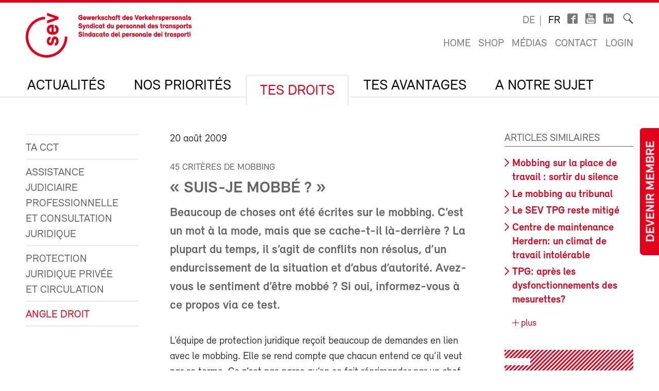

--- FILE ---
content_type: text/html; charset=utf-8
request_url: https://sev-online.ch/fr/tes-droits/link_zum_recht/2009/2009_08_mobbing.php/
body_size: 12731
content:
<!DOCTYPE html>
<!--[if lt IE 7 ]><html class="ie ie6" lang="en"> <![endif]-->
<!--[if IE 7 ]><html class="ie ie7" lang="en"> <![endif]-->
<!--[if IE 8 ]><html class="ie ie8" lang="en"> <![endif]-->
<!--[if (gte IE 9)|!(IE)]><!--><html lang="fr"> <!--<![endif]-->
<head>

	<!-- Basic Page Needs
  ================================================== -->
	<meta charset="utf-8">
	<title>« Suis-je mobbé ? » : SEV-Online</title>

		<meta name="keywords" content="Mobbing Check">

	<meta name="author" content="SEV-Online">

	<meta property="og:site_name" content="SEV-Online"/>
	<meta property="og:title" content="« Suis-je mobbé ? »" />
	<meta property="og:url" content="https://sev-online.ch/fr/tes-droits/link_zum_recht/2009/2009_08_mobbing.php/" />
		<meta property="og:type" content="article" />
						<meta property="og:description" content="Beaucoup de choses ont été écrites sur le mobbing. C&#8217;est un mot à la mode, mais que se cache-t-il
là-derrière ? La plupart du temps, il s&#8217;agit de conflits non résolus, d&#8217;un endurcissement de la situation et
d&#8217;abus..." />

	<meta name="viewport" content="width=device-width, initial-scale=1">
	<link rel="apple-touch-icon" sizes="180x180" href="/favicons/apple-touch-icon.png">
	<link rel="icon" type="image/png" sizes="32x32" href="/favicons/favicon-32x32.png">
	<link rel="icon" type="image/png" sizes="16x16" href="/favicons/favicon-16x16.png">
	<link rel="manifest" href="/favicons/site.webmanifest">
	<link rel="mask-icon" href="/favicons/safari-pinned-tab.svg" color="#e2001a">
	<link rel="shortcut icon" href="/favicons/favicon.ico">
	<meta name="msapplication-TileColor" content="#e2001a">
	<meta name="msapplication-config" content="/favicons/browserconfig.xml">
	<meta name="theme-color" content="#ffffff">

    <script type="text/javascript">
		        var config = {"debug":false,"lang":"fr","urls":{"current_url":"\/fr\/tes-droits\/link_zum_recht\/2009\/2009_08_mobbing.php\/","current_parent_url":"\/fr\/tes-droits\/link_zum_recht\/2009\/","current_parent_parent_url":"\/fr\/tes-droits\/link_zum_recht\/","current_parent_parent_parent_url":"\/fr\/tes-droits\/","current_parent_parent_parent_parent_url":"\/fr\/","current_parent_parent_parent_parent_parent_url":"\/fr\/","root":"\/","templates":"\/site\/templates\/","calendar_ajax_url":"\/fr\/"}};
    </script>

	<script type="text/javascript" src="//use.typekit.net/fss5wrb.js"></script>
	<script type="text/javascript">try{Typekit.load();}catch(e){}</script>
	<script type="text/javascript" src="/site/templates/js/modernizr.custom.78281.js"></script>

	<!--[if (gte IE 6)&(lte IE 8)]>
	  <script type="text/javascript" src="/site/templates/js/selectivizr/selectivizr-min.js"></script>
	<![endif]-->

	<link rel="stylesheet" type="text/css" href="/site/assets/aiom/css_dd535a18b093ab362245025ac707c69e.css">
	<!-- link type='text/css' rel="stylesheet" href="/site/templates/css/main.min.css" media="all" / -->
	<link type='text/css' rel="stylesheet" href="/site/templates/font/icomoon/style.css" media="all" />
	
	<!-- per template styles -->

	<!--[if (gte IE 6)&(lte IE 8)]>
		<link rel="stylesheet" href="/site/templates/css/ie8.css" media="all">
	<![endif]-->


	<!-- Matomo -->
	<script>
		var _paq = window._paq = window._paq || [];
		_paq.push(['trackPageView']);
		_paq.push(['enableLinkTracking']);
		(function() {
			var u="//statistics.sev-online.ch/matomo/";
			_paq.push(['setTrackerUrl', u+'matomo.php']);
			_paq.push(['setSiteId', '1']);	// matomo website id 1=sev-online.ch
			var d=document, g=d.createElement('script'), s=d.getElementsByTagName('script')[0];
			g.async=true; g.src=u+'matomo.js'; s.parentNode.insertBefore(g,s);
		})();
	</script>
	<!-- End Matomo Code -->

</head>


<body class="page breakpoint-medium" data-mobilemenu="closed">

	<div class="button-mitglied-desktop">
		<a href="/fr/deine-vorteile/se-syndiquer/declaration-d-adhesion/">Devenir membre</a>
	</div>

	<div class="off-canvas-nav">
		<!-- for mobile nav clones -->
	</div>

	<!-- Inhalt Page Layout
	================================================== -->

	<div class="wrapper">

		<div class="container">

			<div class="block-group cf">

<header class="cf">
	<div class="block cf">
		<!-- sitename: sev-online -->
		<div class="cf">
			<a href="/fr/" class="logo">
				<img class="logo-sev logo-mob" src="/site/templates/images/logo-sev-new-mob.jpg" alt="SEV-Online">
				<img class="logo-sev logo-desk" src="/site/templates/images/logo-sev-new.jpg" alt="SEV-Online"/>
			</a>

			<div class="service-bar cf">

				<ul class="languagenav">

					<li><a href='/de/deine-rechte/link_zum_recht/2009/2009_08_mobbing.php/'>de</a></li>
					<li class="current"><a href='/fr/tes-droits/link_zum_recht/2009/2009_08_mobbing.php/'>fr</a></li>				</ul>

				<ul class="socialbar">
					<li><a href="https://www.facebook.com/pages/SEV-Gewerkschaft-des-Verkehrspersonals/216636771699155" target="_blank" class="icon-facebook2"></a></li>
					<li><a href="http://www.youtube.com/user/Verkehrsgewerkschaft" target="_blank" class="icon-youtube_box"></a></li>
					
                    						<li><a href="https://www.linkedin.com/company/sev-gewerkschaft-des-verkehrspersonals/" target="_blank" class="icon-linkedin"></a></li>
                    
				</ul>

				<form action="/fr/recherche/" class="searchform">
					<label for="sitesearch">Recherche</label><input type="search" class="searchinput hidden" id="sitesearch" name="q" placeholder="" value=""/>
					<button type="submit" class="searchbutton hidden"><i class="icon-search_thin"></i></button>
					<span class="searchicon"><i class="icon-search_thin"></i></span>
				</form>

				<ul class="metanav">
					<li><a href="/fr/">Home</a></li>

					<li><a href="/fr/deine-vorteile/shop/">Shop</a></li>
					<li><a href="/fr/media/">Médias</a></li>
					<li><a href="/fr/contact/">Contact</a></li>


					<li><a href='/fr/members/login/5645'>Login</a></li>				</ul>

			</div>
		</div>

		<div class="navigation-container cf">
			<ul class="navigation cf">
				<li class="mobile"><a class="btn-mobile-menu" href="#"> Menu</a></li>


	<li class="has_children"><a href='/fr/aktuell/'>Actualités</a>
		<ul class='cf'>
			<li><a href='/fr/aktuell/kontakt.sev/'>Journal SEV</a></li>
			<li><a href='/fr/aktuell/epapers/'>e-Papers</a></li>
			<li><a href='/fr/aktuell/agenda/'>Agenda</a></li>
			<li><a href='/fr/aktuell/placer-une-annonce-au-sev/'>Placer une annonce au SEV ?</a></li>
		</ul>
		</li>
	<li class="has_children"><a href='/fr/nos-priorites/'>Nos priorités</a>
		<ul class='cf'>
			<li class="has_children"><a href='/fr/nos-priorites/syndicat/'>Politique contractuelle et syndicale</a>
				<ul class='cf'>
					<li class="has_children"><a href='/fr/nos-priorites/syndicat/cff/'>SBB</a>
						<ul class='cf'>
							<li><a href='/fr/nos-priorites/syndicat/cff/nouveau-systeme-salarial/'>Nouveau système salarial</a></li>
							<li><a href='/fr/nos-priorites/syndicat/cff/tes-personnes-de-contact/'>Tes personnes de contact</a></li>
						</ul>
						</li>
					<li class="has_children"><a href='/fr/nos-priorites/syndicat/bls/'>BLS</a>
						<ul class='cf'>
							<li><a href='/fr/nos-priorites/syndicat/bls/informations-importantes/'>Informations importantes</a></li>
							<li><a href='/fr/nos-priorites/syndicat/bls/lohnverhandlungen-wie-funktioniert-das/'>Négociations salariales chez BLS: comment cela fonctionne-t-il?</a></li>
							<li><a href='/fr/nos-priorites/syndicat/bls/tes-personnes-de-contact/'>Tes personnes de contact</a></li>
						</ul>
						</li>
					<li><a href='/fr/nos-priorites/syndicat/20-ans-de-cct/'>20 ANS DE CCT</a></li>
				</ul>
				</li>
			<li class="has_children"><a href='/fr/nos-priorites/sante-au-travail/'>Protection de la santé et sécurité au travail</a>
				<ul class='cf'>
					<li class="has_children"><a href='/fr/nos-priorites/sante-au-travail/ldt-oldt/'>LDT-OLDT</a>
						<ul class='cf'>
							<li><a href='/fr/nos-priorites/sante-au-travail/ldt-oldt/wie-gut-kennst-du-das-arbeitszeitgesetz-azg/'>Quiz sur la LDT</a></li>
						</ul>
						</li>
					<li><a href='/fr/nos-priorites/sante-au-travail/texte-dorientation-protection-de-la-sante-et-securite-au-travail/'>Texte d’orientation Protection de la santé et sécurité au travail (2025)</a></li>
					<li class="has_children"><a href='/fr/nos-priorites/sante-au-travail/contre-la-violence-et-les-comportements-agressifs/'>Contre la violence et les comportements agressifs</a>
						<ul class='cf'>
							<li><a href='/fr/nos-priorites/sante-au-travail/contre-la-violence-et-les-comportements-agressifs/que-faire-en-cas-dagressions/'>Que faire en cas d'agressions ?</a></li>
						</ul>
						</li>
				</ul>
				</li>
			<li><a href='/fr/nos-priorites/sozialpolitik/'>Politique sociale</a></li>
			<li class="has_children"><a href='/fr/nos-priorites/verkehrspolitik/'>Politique des transports et climat</a>
				<ul class='cf'>
					<li class="has_children"><a href='/fr/nos-priorites/verkehrspolitik/politique-europeenne-des-transports/'>Politique européenne des transports</a>
						<ul class='cf'>
							<li><a href='/fr/nos-priorites/verkehrspolitik/politique-europeenne-des-transports/rencontre-des-4-pays/'>Rencontre des 4 pays</a></li>
						</ul>
						</li>
				</ul>
				</li>
			<li><a href='/fr/nos-priorites/digitalisierung/'>Numérisation</a></li>
		</ul>
		</li>
	<li class="has_children"><a href='/fr/tes-droits/'>Tes droits</a>
		<ul class='cf'>
			<li><a href='/fr/tes-droits/cct/'>Ta CCT</a></li>
			<li><a href='/fr/tes-droits/berufsrechtsschutz.php/'>Assistance judiciaire professionnelle et consultation juridique</a></li>
			<li><a href='/fr/tes-droits/privatrechtsschutz.php/'>Protection juridique privée et circulation</a></li>
			<li><a href='/fr/tes-droits/link_zum_recht/'>Angle droit</a></li>
		</ul>
		</li>
	<li class="has_children"><a href='/fr/deine-vorteile/'>Tes avantages</a>
		<ul class='cf'>
			<li class="has_children"><a href='/fr/deine-vorteile/se-syndiquer/'>Devenir membre</a>
				<ul class='cf'>
					<li><a href='/fr/deine-vorteile/se-syndiquer/cotisations/'>Cotisations des membres</a></li>
				</ul>
				</li>
			<li><a href='/fr/deine-vorteile/assistance-judiciaire-professionnelle/'>Assistance judiciaire professionnelle</a></li>
			<li><a href='/fr/deine-vorteile/protection-juridique-privee-et-circulation/'>Protection juridique privée et circulation</a></li>
			<li class="has_children"><a href='/fr/deine-vorteile/formation/'>Formation</a>
				<ul class='cf'>
					<li><a href='/fr/deine-vorteile/formation/bildungskurse.php/'>Cours de formation SEV</a></li>
					<li class="has_children"><a href='/fr/deine-vorteile/formation/movendo.php/'>Movendo</a>
						<ul class='cf'>
							<li><a href='/fr/deine-vorteile/formation/movendo.php/association-de-soutien-ecole-syndicale-suisse/'>Association de soutien Ecole syndicale suisse</a></li>
						</ul>
						</li>
				</ul>
				</li>
			<li class="has_children"><a href='/fr/deine-vorteile/reka.php/'>Argent REKA</a>
				<ul class='cf'>
					<li><a href='/fr/deine-vorteile/reka.php/reka-card-faq/'>Reka-Card FAQ</a></li>
				</ul>
				</li>
			<li class="has_children"><a href='/fr/deine-vorteile/ferien/'>Vacances</a>
				<ul class='cf'>
					<li><a href='/fr/deine-vorteile/ferien/hotelcard/'>HotelCard</a></li>
					<li><a href='/fr/deine-vorteile/ferien/brenscino.php/'>Vacances au parc-hôtel Brenscino</a></li>
					<li><a href='/fr/deine-vorteile/ferien/gew/'>GEW - hôtels, maisons et appartements de vacances</a></li>
					<li><a href='/fr/deine-vorteile/ferien/interhome/'>Interhome - Maisons et appartements de vacances</a></li>
					<li><a href='/fr/deine-vorteile/ferien/wohnungen_fsg.php/'>Coopérative des maisons de vacances et de ski des cheminots FSG</a></li>
					<li><a href='/fr/deine-vorteile/ferien/weitere_angebote.php/'>Autres offres de vacances</a></li>
				</ul>
				</li>
			<li class="has_children"><a href='/fr/deine-vorteile/assurances/'>Assurances</a>
				<ul class='cf'>
					<li class="has_children"><a href='/fr/deine-vorteile/assurances/kalender.php/'>Assurance-accidents de l’agenda</a>
						<ul class='cf'>
							<li><a href='/fr/deine-vorteile/assurances/kalender.php/haeufige-fragen-und-antworten/'>Questions les plus fréquentes et réponses</a></li>
						</ul>
						</li>
					<li><a href='/fr/deine-vorteile/assurances/vorsorge.php/'>Prévoyance privée</a></li>
					<li><a href='/fr/deine-vorteile/assurances/krankenversicherung.php/'>Assurance maladie</a></li>
					<li><a href='/fr/deine-vorteile/assurances/auto.php/'>Assurance véhicules à moteur</a></li>
					<li><a href='/fr/deine-vorteile/assurances/privatkunden.php/'>Assurance clientèle privée</a></li>
				</ul>
				</li>
			<li><a href='/fr/deine-vorteile/prestations-financieres-du-sev/'>Prestations financières du SEV</a></li>
			<li><a href='/fr/deine-vorteile/banque-cler/'>Banque Cler</a></li>
			<li><a href='/fr/deine-vorteile/weitere-verguenstigungen/'>Autres prestations</a></li>
			<li><a href='/fr/deine-vorteile/shop/'>Shop</a></li>
			<li><a href='/fr/deine-vorteile/downloads/'>Downloads</a></li>
			<li class="has_children"><a href='/fr/deine-vorteile/test/'>Informations et matériel pour les sous-fédérations et sections</a>
				<ul class='cf'>
					<li><a href='/fr/deine-vorteile/test/commande-de-materiel-sev/' class= "icon-lock">Commande de matériel SEV</a></li>
					<li class="has_children"><a href='/fr/deine-vorteile/test/recrutement/'>Recrutement</a>
						<ul class='cf'>
							<li><a href='/fr/deine-vorteile/test/recrutement/bonnes-raisons-dadherer-au-sev/'>De bonnes raisons d‘adhérer au SEV</a></li>
							<li><a href='/fr/deine-vorteile/test/recrutement/suggestions-pour-lentretien-personnel-de-recrutement/'>Suggestions pour l‘entretien personnel de recrutement</a></li>
						</ul>
						</li>
					<li><a href='/fr/deine-vorteile/test/imprimes-a-imprimer-soi-meme-certificats-formulaire-dadhesion-etc/'>Imprimés à imprimer soi-même (certificats, formulaire d'adhésion, etc.)</a></li>
				</ul>
				</li>
		</ul>
		</li>
	<li class="has_children"><a href='/fr/le-sev/'>A notre sujet</a>
		<ul class='cf'>
			<li class="has_children"><a href='/fr/le-sev/wer_sind_wir/'>Qui sommes-nous ?</a>
				<ul class='cf'>
					<li><a href='/fr/le-sev/wer_sind_wir/leitbild/'>Charte SEV</a></li>
					<li><a href='/fr/le-sev/wer_sind_wir/organisation/'>Organisation</a></li>
					<li><a href='/fr/le-sev/wer_sind_wir/parcours-au-secretariat-central-du-sev/'>Parcours jusqu'au secrétariat central du SEV</a></li>
				</ul>
				</li>
			<li class="has_children"><a href='/fr/le-sev/kongress/'>Congrès</a>
				<ul class='cf'>
					<li class="has_children"><a href='/fr/le-sev/kongress/kongress-2025/'>Congrès 2025</a>
						<ul class='cf'>
							<li><a href='/fr/le-sev/kongress/kongress-2025/anfahrt-zum-kursaal-bern-wichtige-information/'>Accès au Kursaal de Berne: Information importante</a></li>
							<li><a href='/fr/le-sev/kongress/kongress-2025/classeur-du-congres-2025-en-format-numerique/' class= "icon-lock">Classeur du congrès 2025 en format numérique</a></li>
							<li><a href='/fr/le-sev/kongress/kongress-2025/journal-du-congres-2025/'>Journal du congrès 2025</a></li>
							<li><a href='/fr/le-sev/kongress/kongress-2025/fotos-und-videos/'>Photos et vidéos Congrès 2025</a></li>
							<li><a href='/fr/le-sev/kongress/kongress-2025/textes-dorientation-2025-2029-textes-integraux/'>Textes d'orientation 2025–2029 (textes intégraux)</a></li>
						</ul>
						</li>
					<li class="has_children"><a href='/fr/le-sev/kongress/kongress-2022/'>Congrès 2022</a>
						<ul class='cf'>
							<li><a href='/fr/le-sev/kongress/kongress-2022/positionspapiere-2022-2024/'>Textes d'orientation 2022-2024</a></li>
							<li><a href='/fr/le-sev/kongress/kongress-2022/kongressbeschluesse-2022/'>Décisions prises lors du 81e congrès ordinaire SEV le 27 octobre 2022</a></li>
							<li><a href='/fr/le-sev/kongress/kongress-2022/fotos/'>Photos et vidéos</a></li>
							<li><a href='/fr/le-sev/kongress/kongress-2022/digitaler-kongressordner-2022/' class= "icon-lock">Classeur du congrès 2022 en format numérique</a></li>
						</ul>
						</li>
					<li class="has_children"><a href='/fr/le-sev/kongress/congres-2019/'>Congrès 2019</a>
						<ul class='cf'>
							<li><a href='/fr/le-sev/kongress/congres-2019/congres-numerique/' class= "icon-lock">Classeur du congrès 2019 en format numérique</a></li>
							<li><a href='/fr/le-sev/kongress/congres-2019/photos/'>Photos</a></li>
							<li><a href='/fr/le-sev/kongress/congres-2019/positionspapiere/'>Textes d'orientation 2019–2021</a></li>
							<li><a href='/fr/le-sev/kongress/congres-2019/resolutions/'>Résolutions</a></li>
						</ul>
						</li>
					<li class="has_children"><a href='/fr/le-sev/kongress/congres-2017/'>Congrès 2017</a>
						<ul class='cf'>
							<li><a href='/fr/le-sev/kongress/congres-2017/nouvelles-propositions-au-congres/'>Nouvelles propositions au congrès</a></li>
							<li><a href='/fr/le-sev/kongress/congres-2017/textes-dorientation/'>Textes d'orientation</a></li>
							<li><a href='/fr/le-sev/kongress/congres-2017/photos/'>Photos 1er jour du congrès</a></li>
							<li><a href='/fr/le-sev/kongress/congres-2017/photos-deuxieme-jour/'>Photos deuxième jour</a></li>
							<li><a href='/fr/le-sev/kongress/congres-2017/impressions-du-banquet/'>Impressions du banquet</a></li>
							<li><a href='/fr/le-sev/kongress/congres-2017/pas-de-deshumanisation-du-service-public-le-personnel-doit-avoir-la-possibilite-de-se-mettre-a-niveau-rapidement/'>Pas de déshumanisation du service public – Le personnel doit avoir la possibilité de se mettre à niveau rapidement</a></li>
							<li><a href='/fr/le-sev/kongress/congres-2017/contre-la-concurrence-insensee/'>Contre la concurrence insensée</a></li>
							<li><a href='/fr/le-sev/kongress/congres-2017/numerisation-de-la-mobilite/'>Numérisation de la mobilité</a></li>
							<li><a href='/fr/le-sev/kongress/congres-2017/contre-laggravation-des-conditions-de-travail-dans-la-navigation/'>Contre l'aggravation des conditions de travail dans la navigation</a></li>
							<li><a href='/fr/le-sev/kongress/congres-2017/des-perspectives-meilleurs-pour-les-jeunes/'>Des perspectives meilleurs pour les jeunes</a></li>
						</ul>
						</li>
				</ul>
				</li>
			<li><a href='/fr/le-sev/comite-sev/'>Comité SEV</a></li>
			<li><a href='/fr/le-sev/la-direction-syndicale/'>La direction syndicale</a></li>
			<li class="has_children"><a href='/fr/le-sev/secretariats-regionaux/'>Secrétariats SEV</a>
				<ul class='cf'>
					<li><a href='/fr/le-sev/secretariats-regionaux/secretariat-central/'>Secrétariat central du SEV à Berne</a></li>
					<li><a href='/fr/le-sev/secretariats-regionaux/zurich/'>Zurich</a></li>
					<li><a href='/fr/le-sev/secretariats-regionaux/lausanne/'>Lausanne</a></li>
					<li><a href='/fr/le-sev/secretariats-regionaux/bellinzone/'>Bellinzone</a></li>
					<li><a href='/fr/le-sev/secretariats-regionaux/geneve/'>Genève</a></li>
					<li><a href='/fr/le-sev/secretariats-regionaux/choire/'>Coire</a></li>
					<li><a href='/fr/le-sev/secretariats-regionaux/st-galle/'>Saint-Gall</a></li>
				</ul>
				</li>
			<li><a href='/fr/le-sev/les-sous-federations/'>Les sous-fédérations</a></li>
			<li><a href='/fr/le-sev/les-sections/'>Les sections</a></li>
			<li class="has_children"><a href='/fr/le-sev/femmes/'>Femmes</a>
				<ul class='cf'>
					<li><a href='/fr/le-sev/femmes/schwerpunkte.php/'>Tâches</a></li>
					<li><a href='/fr/le-sev/femmes/aktivitaeten.php/'>Que faisons-nous ?</a></li>
					<li><a href='/fr/le-sev/femmes/frauenkommission.php/'>Qui sommes-nous: structures</a></li>
					<li class="has_children"><a href='/fr/le-sev/femmes/bildungstagung.php/'>Journée de formation pour les femmes</a>
						<ul class='cf'>
							<li><a href='/fr/le-sev/femmes/bildungstagung.php/test/'>Journée de formation pour les femmes 2024</a></li>
						</ul>
						</li>
					<li><a href='/fr/le-sev/femmes/egalite/'>Femmes - engagez-vous!</a></li>
					<li><a href='/fr/le-sev/femmes/4-laender-treffen.php/'>Rencontre des 4 nations</a></li>
					<li><a href='/fr/le-sev/femmes/greve-feministe/'>Grève féministe</a></li>
					<li><a href='/fr/le-sev/femmes/links.php/'>Liens</a></li>
				</ul>
				</li>
			<li class="has_children"><a href='/fr/le-sev/les-jeunes/'>Les jeunes</a>
				<ul class='cf'>
					<li><a href='/fr/le-sev/les-jeunes/jugendkommission/'>Commission jeunesse</a></li>
					<li><a href='/fr/le-sev/les-jeunes/programme-annuel-2025/'>Programme annuel 2025</a></li>
					<li><a href='/fr/le-sev/les-jeunes/journee-de-la-jeunesse-sev/'>Journée de la jeunesse SEV : Les médias sociaux - Dans quelle mesure Insta, WhatsApp et autres influencent-ils notre vie professionnelle et privée?</a></li>
					<li><a href='/fr/le-sev/les-jeunes/jugendurlaub/'>Congé jeunesse</a></li>
				</ul>
				</li>
			<li><a href='/fr/le-sev/migration/'>Migration</a></li>
			<li><a href='/fr/le-sev/sev-gata/'>SEV-GATA</a></li>
			<li><a href='/fr/le-sev/jobs/'>Jobs</a></li>
			<li><a href='/fr/le-sev/apprentissage/'>Apprentissage</a></li>
			<li><a href='/fr/le-sev/publications-du-sev/'>Publications du SEV</a></li>
		</ul>
		</li>
			</ul>
		</div>
	</div>
</header>

<div class="button-mitglied-mobile">
	<a href="/fr/deine-vorteile/se-syndiquer/declaration-d-adhesion/">Devenir membre</a>
</div>



<div class="breadcrumb-container block cf">
    <ul class="breadcrumb">
        <li><a href='/fr/'>SEV-Online</a></li><li><a href='/fr/tes-droits/'>Tes droits</a></li><li><a href='/fr/tes-droits/link_zum_recht/'>Angle droit</a></li><li><a href='/fr/tes-droits/link_zum_recht/2009/'>2009</a></li>    </ul>
</div>


				<div class="main-content">
					<div class="side-subnav block cf">

						<nav>
							<ul class="page-navigation">
								<li>
									<a href='/fr/tes-droits/cct/'>Ta CCT</a>
								</li>
								<li>
									<a href='/fr/tes-droits/berufsrechtsschutz.php/'>Assistance judiciaire professionnelle et consultation juridique</a>
								</li>
								<li>
									<a href='/fr/tes-droits/privatrechtsschutz.php/'>Protection juridique privée et circulation</a>
								</li>
								<li>
									<a href='/fr/tes-droits/link_zum_recht/' class="active">Angle droit</a>
								</li>
							</ul>
						</nav>					</div>

					<div class="content block cf">


					


						<article><p class="meta"><time>20 août 2009</time></p><h2 class='spitzmarke'>45 critères de mobbing</h2><h1>« Suis-je mobbé ? »</h1><p class='lead'>Beaucoup de choses ont été écrites sur le mobbing. C&#8217;est un mot à la mode, mais que se cache-t-il
là-derrière ? La plupart du temps, il s&#8217;agit de conflits non résolus, d&#8217;un endurcissement de la situation et
d&#8217;abus d&#8217;autorité. Avez-vous le sentiment d&#8217;être mobbé ? Si oui, informez-vous à ce propos via ce test.</p><p>L’équipe de protection juridique reçoit beaucoup de demandes en lien avec
  le mobbing. Elle se rend compte que chacun entend ce qu’il veut par ce terme.
  Ce n’est pas parce qu’on se fait réprimander par un chef qu’on subit forcément
  du mobbing. Ci-après la liste des critères selon Heinz Leymann. </p>
<p>Cochez les critères qui correspondent à votre situation. </p>
<h3>Ceux en lien avec la possibilité de s’exprimer: </h3>
<ul>
  <li>Le chef refuse à la personne harcelée la possibilité de s’exprimer</li>
  <li>Elle est constamment interrompue</li>
  <li>Les collègues l’empêchent de s’exprimer </li>
  <li>Les collègues hurlent, invectivent la personne harcelée</li>
  <li>Critique constante du travail effectué </li>
  <li>Critique constante de la vie privée</li>
  <li>Terreur par téléphone</li>
  <li>Menaces verbales</li>
  <li>Menaces écrites</li>
  <li>Refus de communiquer signifié par des regards et des gestes dépréciatifs</li>
  <li>Refus de communiquer signifié par des allusions mais sans indiquer de raison
    précise </li>
</ul>
<h3>Ceux en lien avec les relations sociales:</h3>
<ul>
  <li>On n’adresse plus la parole à la personne harcelée</li>
  <li>On fait en sorte que la personne harcelée ne puisse plus entrer en dialogue</li>
  <li>La personne harcelée se fait assigner un lieu de travail éloigné de celui
    de ses collègues</li>
  <li>Les collègues de travail ont l’interdiction d’adresser la parole à la personne
    harcelée</li>
  <li>La personne harcelée est traitée comme si elle n’existait pas </li>
</ul>
<h3>Ceux en lien avec la réputation: </h3>
<ul>
  <li>On dit du mal de la personne harcelée dans son dos</li>
  <li>On répand des rumeurs</li>
  <li>On ridiculise la personne harcelée</li>
  <li>On prétend qu’elle est un, une malade mentale</li>
  <li>On essaie de contraindre quelqu’un à aller consulter un psychiatre</li>
  <li>On se moque d’une infirmité</li>
  <li>On imite la démarche, la voix ou les gestes de quelqu’un pour le ridiculiser</li>
  <li>On s’attaque aux convictions politiques ou religieuses de quelqu’un</li>
  <li>On se moque de la vie privée de quelqu’un</li>
  <li>On se moque de la nationalité de quelqu’un</li>
  <li>On contraint quelqu’un à exécuter un travail qui porte atteinte à sa dignité</li>
  <li>On note le travail de la personne harcelée de manière inéquitable et en
    des termes malveillants</li>
  <li>On met en doute le bien-fondé des décisions prises par la personne harcelée </li>
  <li>On invective quelqu’un ou on lui adresse des propos déshonorants </li>
  <li>Tentatives d’approche sexuelle ou offres verbales de relations sexuelles </li>
</ul>
<h3>Ceux en lien avec la qualité du travail: </h3>
<ul>
  <li>La personne harcelée ne se voit plus assigner de travail</li>
  <li>On lui ôte toute occupation au travail, de telle manière qu’elle ne puisse
    même plus donner des tâches elle-même</li>
  <li>On lui donne à faire des travaux qui n’ont pas de sens</li>
  <li>On lui fait faire des travaux qui ignorent ses capacités réelles</li>
  <li>On lui donne constamment de nouvelles tâches à exécuter</li>
  <li>On lui fait faire des travaux qui la blessent dans son amour-propre</li>
  <li>On lui fait faire des travaux exigeant des qualifications supérieures aux
    siennes afin de la discréditer </li>
</ul>
<h2>Ceux en lien avec la santé:</h2>
<ul>
  <li> On l’oblige à faire des travaux qui nuisent à sa santé</li>
  <li>Menace de violences physiques</li>
  <li>Actes de violence légère à titre d’avertissement</li>
  <li>Sévices corporels</li>
  <li>On engendre des frais à payer par la personne harcelée pour lui nuire</li>
  <li>On cause des dégâts physiques au domicile ou sur le lieu de travail de
    la personne harcelée</li>
  <li>Agressions sexuelles. </li>
</ul>
<h2>Mobbing: résultats du test </h2>
<p>Le mobbing ne consiste pas en un acte isolé, mais en un mode de comportement
  qui se répète sur un plus ou moins long terme. Il se caractérise par des relations
  de pouvoir inégales. On parle de mobbing lorsqu’une ou plusieurs des 45 situations <strong>ont
  lieu sur 6 mois ou plus, au moins une fois par semaine.</strong> Afin de déterminer
  s’il s’agit vraiment de mobbing, il faut un <strong>examen général neutre</strong> de
  la situation et une vue objective des faits. </p>
<h3>Quelques « trucs » pour de meilleures relations de travail: </h3>
<ul>
  <li>aborder à temps les conflits sur la place de travail, clarifier les malentendus
    de suite;</li>
  <li>en cas de mobbing, remplir un « agenda » avec photos, dates, horaires,
    lieux, témoins et personnes présentes;</li>
  <li>ne pas « répondre » soi-même en faisant à son tour du mobbing, cela rendrait
    encore plus difficile la résolution du conflit;</li>
  <li>ne pas se laisser mettre « au coin », mais prendre plutôt l’initiative;</li>
  <li>se plaindre à la bonne personne (supérieur hiérarchique ou employeur);</li>
  <li>ne pas traiter quelqu’un de « mobbeur » trop rapidement, car c’est un terme
    délicat et très fort. </li>
</ul>
<p>On parle de mobbing seulement lorsque les actes sont répétés régulièrement
  au long de plusieurs mois. </p>
<p><em>L’équipe de protection juridique </em></p>
<p class='cf'></p>
<div class="social-media-bar">
    <p>Partager cette page :</p>
<ul class='MarkupSocialShareButtons cf'><li class='mssb-item mssb-facebook mssb-popup'>
                            <a target='_blank' title='facebook' href='https://www.facebook.com/sharer/sharer.php?u=https%3A%2F%2Fsev-online.ch%2Ffr%2Ftes-droits%2Flink_zum_recht%2F2009%2F2009_08_mobbing.php%2F'><i class="icon-facebook"></i></a>
                        </li><li class='mssb-item mssb-twitter mssb-popup'>
                            <a target='_blank' title='twitter' href='https://twitter.com/intent/tweet?url=https%3A%2F%2Fsev-online.ch%2Ffr%2Ftes-droits%2Flink_zum_recht%2F2009%2F2009_08_mobbing.php%2F&text=L%E2%80%99%C3%A9quipe%20de%20protection%20juridique%20re%C3%A7oit%20beaucoup%20de%20demandes%20en%20lien%20avec%0D%0A%20%20le%20mobbing.%20Elle%E2%80%A6&hashtags='><i class="icon-twitterX"></i></a>
                        </li><li class='mssb-item mssb-linkedin mssb-popup'>
                            <a target='_blank' title='linkedin' href='http://www.linkedin.com/shareArticle?mini=true&url=https%3A%2F%2Fsev-online.ch%2Ffr%2Ftes-droits%2Flink_zum_recht%2F2009%2F2009_08_mobbing.php%2F&title=%C2%AB%20Suis-je%20mobb%C3%A9%20%3F%20%C2%BB&summary=L%E2%80%99%C3%A9quipe%20de%20protection%20juridique%20re%C3%A7oit%20beaucoup%20de%20demandes%20en%20lien%20avec%0D%0A%20%20le%20mobbing.%20Elle%E2%80%A6&source='><i class="icon-linkedin2"></i></a>
                        </li><li class='mssb-item mssb-email'>
                            <a title='email' href='mailto:?subject=%C2%AB%20Suis-je%20mobb%C3%A9%20%3F%20%C2%BB&body=%0A%0Ahttps%3A%2F%2Fsev-online.ch%2Ffr%2Ftes-droits%2Flink_zum_recht%2F2009%2F2009_08_mobbing.php%2F%0A%0AL%E2%80%99%C3%A9quipe%20de%20protection%20juridique%20re%C3%A7oit%20beaucoup%20de%20demandes%20en%20lien%20avec%0D%0A%20%20le%20mobbing.%20Elle%E2%80%A6'><i class="icon-mail"></i></a>
                        </li></ul>
</div></article>
					


    <div class="comments">

            <div class='comments-list'>
            
<h3>Commentaires</h3><ul class='CommentList CommentListNormal CommentListHasGravatar'>
	<li id='Comment1213' class='CommentListItem' data-comment='1213'>
		<img class='CommentGravatar' src='https://www.gravatar.com/avatar/9d77dad6078c5e99c016ca98f21fc440?s=80&d=mm&r=g' alt='Marie-Christine' />
		<p class='CommentHeader'><span class='CommentCite'>Marie-Christine</span> <small class='CommentCreated'>21/06/2021 16:59:51</small> </p>
		<div class='CommentText'>
			<p>Hello, apr&egrave;s r&eacute;flexion, il me semble que Marie-Christine est victime de mobbing,<br />ce qui n&#039;est pas permis. Peut-&ecirc;tre aura-t-elle envie de lire ceci. Nous nous inqui&eacute;tons pour elle. L&amp;Jean</p>
		</div>
		<div class='CommentFooter'></div>
	</li>
</ul><!--/CommentList-->        </div>
    
            <div class='comments-form-box'>
            <div id='CommentForm' class='CommentForm_new'><form id='CommentForm_form' class='CommentForm  CommentFormNormal' action='./#CommentForm' method='post'><p class='CommentFormCite CommentForm_cite'><label for='CommentForm_cite'>Nom</label><input type='text' name='cite' class='required' required='required' id='CommentForm_cite' value='' maxlength='128' /></p><p class='CommentFormEmail CommentForm_email'><label for='CommentForm_email'>E-Mail</label><input type='text' name='email' class='required email' required='required' id='CommentForm_email' value='' maxlength='255' /></p><p class='CommentFormText CommentForm_text'><label for='CommentForm_text'>Commentaire</label><textarea name='text' class='required' required='required' id='CommentForm_text' rows='5' cols='50'></textarea></p><p class='CommentFormSubmit CommentForm_submit'><button type='submit' name='CommentForm_submit' id='CommentForm_submit' class='' value='1'>envoyer</button><input type='hidden' name='page_id' value='5645' /></p></form></div><!--/CommentForm-->        </div>
    
        </div>




					</div>

					<div class="sidebar block cf">

						<section class='widget cf'>
    <header>
        <h3>Articles similaires</h3>
    </header>

    <div class="cf">
        <ul class="linklist"><li><a href='/fr/tes-droits/link_zum_recht/2025/mobbing-sur-la-place-de-travail-sortir-du-silence-202513-98182/' title='Mots clés: service juridique, droit, angle droit, silence, rétention d’informations, isolation sociale, atteinte, devoir d’assistance de l’employeur, Code des obligations, loi sur le travail, protéger la santé, dignité des collaborateurs, employeur, mesures organisationnelles, supérieure hiérarchique, médiation, mobbing, atteinte à la personnalité'>Mobbing sur la place de travail : sortir du silence</a> </li><li><a href='/fr/tes-droits/link_zum_recht/2022/le-mobbing-au-tribunal-202205-158057/' title='Mots clés: mobbing, harcèlement, tribunal fédéral, angle droit, santé'>Le mobbing au tribunal</a> </li><li><a href='/fr/aktuell/kontakt.sev/2021/le-sev-tpg-reste-mitig-202106-69020/' title='Mots clés: Enquête, TPG, bus, Genève, plaintes, privatisation, management'>Le SEV TPG reste mitigé</a> </li><li><a href='/fr/aktuell/kontakt.sev/2021/untragbares-arbeitsklima-202105-59916/' title='Mots clés: '>Centre de maintenance Herdern: un climat de travail intolérable</a> </li><li><a href='/fr/aktuell/kontakt.sev/2020/dysfonctionnements-des-mesurettes-202018-31612/' title='Mots clés: TPG, mobbing, terreur'>TPG: après les dysfonctionnements des mesurettes?</a> </li><li class='hidden'><a href='/fr/aktuell/kontakt.sev/2020/climat-de-terreur-aux-tpg-2020111705-7/' title='Mots clés: TPG, mobbing, terreur'>Les tpg ordonnent enfin une enquête interne</a> </li><li class='hidden'><a href='/fr/tes-droits/link_zum_recht/2020/mobbing-ou-conflit-interpersonnel-2020082512-1/' title='Mots clés: mobbing, angle droit'>Mobbing ou conflit interpersonnel?</a> </li><li class='hidden'><a href='/fr/aktuell/kontakt.sev/2017/railfit20-30-wer-wasser-predigt-muss-wasser-trinken-2017051212-0/' title='Mots clés: cadre, railcheck, AG, FVP'>Fais ce que je dis, pas ce que je fais</a> </li><li class='hidden'><a href='/fr/aktuell/kontakt.sev/2017/rail-check-echec-des-negociations-2017032210-2/' title='Mots clés: Rail Check, Railfit, PV'>Rail Check : échec des négociations</a> </li><li class='hidden'><a href='/fr/media/medienmitteilung/2017/verhandlungen-ueber-railcheck-gescheitert/' title='Mots clés: Rail chèque'>Echec des négociations sur le Rail chèque !</a> </li><li class='hidden'><a href='/fr/aktuell/kontakt.sev/2009/ausgabe22/kontakt_09_22_1.php/' title='Mots clés: femmes, violence, mobbing, aggression'>Traquer la violence contre les femmes</a> </li><li class='hidden'><a href='/fr/aktuell/kontakt.sev/2009/ausgabe17/kontakt_09_17_3.php/' title='Mots clés: problèmes socials, service social, mobbing, difficultés financières'>Soutien du SEV aux membres qui ont des difficultés financières</a> </li><li class='hidden'><a href='/fr/aktuell/kontakt.sev/2009/ausgabe17/kontakt_09_17_2.php/' title='Mots clés: problèmes socials, service social'>« Beaucoup ne nous sollicitent que lorsque le torchon brûle »</a> </li><li class='hidden'><a href='/fr/aktuell/kontakt.sev/2009/ausgabe17/kontakt_09_17_1.php/' title='Mots clés: problèmes socials, service social'>Il n’y a pas de honte à chercher de l’aide</a> </li></ul><a href='#' class='show_more'><i class='fa fa-plus-circle'></i> plus</a>
    </div>
</section>
						
						
						
						<!-- widget box-->
<section class="widget">

    <div class="content-banner bg-stripes-red widget-banner cf">

        <h5><span></span></h5>

        <h3><span>Formation 2026 - Inscris-toi maintenant !</span></h3>

        <p></p>

        <span class="button-cross fr">
            <a href="/fr/downloads/pdf_fr/2026/programme-de-formation-2026.pdf" class="arrow arrow-e big white">Programme de formation 2026</a>
        </span>

    </div>
    
</section><section class="widget infobox bg-gray">

    <header>
        <h3>Journées SEV 2025</h3>
    </header>


    <article class='cf'>


    <p><a href="/fr/le-sev/les-jeunes/journee-de-la-jeunesse-sev/">Journée de la jeunesse : Médias sociaux</a><br>
21 novembre 2025</p>

<p><a href="/fr/le-sev/femmes/bildungstagung.php/">Journée de formation pour les femmes</a><br>
28 novembre 2025</p>





    </article>

</section><section class="widget infobox bg-blue">

    <header>
        <h3>Le SEV sur LinkedIn</h3>
    </header>


    <article class='cf'>

<img src='/site/assets/files/328523/bild_11_08_23_um_09_43.600x0.jpg' alt=''/>
    




<ul class='linklist'>
	<li><a target="_blank" href="https://www.linkedin.com/company/92693901/admin/feed/posts/">LinkedIn</a></li>
</ul>
    </article>

</section><section class="widget widget-facebook">

    <header>
        <h3>Facebook</h3>
    </header>


    <article class='cf'>


		<p><iframe frameborder="0" height="140" scrolling="no" src="https://www.facebook.com/plugins/page.php?locale=fr_FR&href=https%3A%2F%2Fwww.facebook.com%2Fverkehrsgewerkschaft&amp;tabs&amp;width=250&amp;height=140&amp;small_header=false&amp;adapt_container_width=true&amp;hide_cover=false&amp;show_facepile=true&amp;appId" style="border:none;overflow:hidden" width="250"></iframe></p>


        <ul class='linklist'>
            <li><a target="_blank" href="http://www.facebook.com/pages/SEV-Gewerkschaft-des-Verkehrspersonals/216636771699155">SEV sur facebook</a></li>
        </ul>


    </article>

</section><section class="widget">

    <header>
        <h3>Étude Conditions de travail des Conducteurs de Bus</h3>
    </header>


    <article class='cf'>

<img src='/site/assets/files/341294/24_07_trapheac_flyer_a5_fr_def.600x0.jpg' alt=''/>
    




<ul class='linklist'>
	<li><a target="_blank" href="https://trapheac.ch">Lien vers l&#8217;étude</a></li>
</ul>
    </article>

</section><section class="widget infobox bg-gray">

    <header>
        <h3>Est-ce que tu connais bien la Loi sur la durée du travail LDT ?</h3>
    </header>


    <article class='cf'>


    


<ul class='linklist'><li><a href='/fr/nos-priorites/sante-au-travail/ldt-oldt/wie-gut-kennst-du-das-arbeitszeitgesetz-azg/'>Quiz sur la LDT</a></li></ul>


    </article>

</section><section class="widget">

    <header>
        <h3>Quiz SEV</h3>
    </header>


    <article class='cf'>


    


<ul class='linklist'><li><a href='/fr/aktuell/quiz/'>As-tu bien lu ton journal ?</a></li></ul>


    </article>

</section><section class="widget infobox bg-gray">

    <header>
        <h3>Déclaration d’adhésion</h3>
    </header>


    <article class='cf'>


    


<ul class='linklist'><li><a href='/fr/deine-vorteile/se-syndiquer/declaration-d-adhesion/'>Adhérer maintenant !</a></li></ul>


    </article>

</section><section class="widget infobox bg-blue">

    <header>
        <h3>Demande d'assistance judiciaire professionnelle</h3>
    </header>


    <article class='cf'>


    <p><a href="https://sev-online.ch/fr/le-sev/secretariats-regionaux/secretariat-central/#recht">Les coordonnées et la procédure actuelle de protection juridique professionnelle sous ce lien.</a></p>





    </article>

</section><section class="widget">

    <header>
        <h3>Le SEV se présente</h3>
    </header>


    <article class='cf'>


    <div class='TextformatterVideoEmbed' style='position:relative;margin:1em 0;padding-bottom:56.25%;height:0;overflow:hidden;'><iframe style='position:absolute;top:0;left:0;width:100%;height:100%;' width="1280" height="720" src="https://www.youtube-nocookie.com/embed/h4O22na6Obg?feature=oembed" frameborder="0" allow="accelerometer; autoplay; clipboard-write; encrypted-media; gyroscope; picture-in-picture; web-share" referrerpolicy="strict-origin-when-cross-origin" allowfullscreen title="Le SEV se présente ..."></iframe></div>





    </article>

</section><section class='widget'>

    <header>
        <h3>Agenda</h3>
    </header>

    <article class='cf'>
        <div id="calendarbox" data-lang='fr' data-categories=''>
            <!-- ajax content -->
        </div>

        <ul class='linklist'>
            <li>
                <a class='fl' href='/fr/aktuell/agenda/'>
                    toutes les données                </a>
            </li>
            <li>
                <a class='fr' href='/fr/annoncez-nous-un-evenement/'>
                    Insérer événement                </a>
            </li>
        </ul>

    </article>

</section>

<script>
// load calendar script that will load our calendar via ajax
//$.getScript( config.urls.templates + "js/calendar/jquery.calendar.0.1.js" );
</script><section class="widget epaper">

    <header>
        <h3>e-paper</h3>
    </header>


    <article class='cf'>


    
	
    <a href='/site/assets/files/352256/13-25_sev_fr.pdf' target='_blank'>
        <img src='/site/assets/files/352256/13-25_sev_fr.380x0.jpg' alt=''/>
    </a>
	<ul class="linklist">
		<li><a href="/site/assets/files/352256/13-25_sev_fr.pdf" target="_blank">SEV N°13/2025</a></li>
		<li><a href="/fr/aktuell/epapers/">ePaper-Archiv</a></li>
	</ul>

    </article>

</section><section class="widget">

    <header>
        <h3>Newsletter journal SEV</h3>
    </header>


    <article class='cf'>


    <h2>Abonnez-vous à la newsletter du journal SEV !</h2>


<ul class='linklist'><li><a href='/fr/abonner-newsletter/'>S'abonner à la newsletter du journal SEV</a></li></ul>


    </article>

</section><section class="widget">

    <header>
        <h3>Journal SEV</h3>
    </header>


    <article class='cf'>


    
<ul class='linklist'><li><a href='/fr/downloads/pdf_fr/2025/calendrier-2025-journal-sev.pdf' target='_blank'>Calendrier 2025 - Journal SEV</a></li><li><a href='/fr/downloads/pdf_fr/2026/calendrier-2026-journal-sev.pdf' target='_blank'>Calendrier 2026 - Journal SEV</a></li></ul>



<ul class='linklist'>
	<li><a target="_blank" href="https://sev-online.ch/fr/aktuell/placer-une-annonce-au-sev/">Annonces&#160;: Journal/newsletter SEV</a></li>
</ul>
    </article>

</section>
						
					</div><!-- end sidebar  -->

				</div>
<footer class="block cf">

		<div class="box-gray block-group">

<div class='item block sev-footer'><h5 class='half-bottom'>SEV</h5><ul>
<li><a href="/fr/deine-vorteile/se-syndiquer/declaration-d-adhesion/">Devenir membre</a></li>
<li><a href="/fr/deine-vorteile/">Tes avantages</a></li>
<li><a href="/fr/le-sev/">Le SEV</a></li>
<li><a href="/fr/le-sev/wer_sind_wir/leitbild/">Charte SEV</a></li>
<li><a href="/fr/le-sev/secretariats-regionaux/">Secrétariats régionaux</a></li>
<li><a href="/fr/le-sev/les-sous-federations/">Sous-fédérations</a></li>
<li><a href="/fr/le-sev/femmes/">Commission des femmes</a></li>
<li><a href="/fr/le-sev/les-jeunes/">Commission des jeunes</a></li>
<li><a href="/fr/le-sev/migration/">Commission de migration</a></li>
</ul></div><div class='item block news-footer'><h5 class='half-bottom'>News</h5><ul>
<li><a href="/fr/aktuell/">Actualité/Journal SEV</a></li>
<li><a href="/fr/media/medienmitteilung/">Communiqués de presse</a></li>
</ul></div><div class='item block services-footer'><h5 class='half-bottom'>Services</h5><ul>
<li><a href="/fr/tes-droits/link_zum_recht/">Angle droit</a></li>
<li><a href="/fr/deine-vorteile/entreprises-partenaires/">Entreprises partenaires</a></li>
<li><a href="/fr/deine-vorteile/shop/">Shop</a></li>
<li><a href="/fr/deine-vorteile/downloads/">Downloads</a></li>
</ul></div><div class='item block kontakt-footer'><h5 class='half-bottom'>Contact</h5><p>Secrétariat central<br />
Steinerstrasse 35<br />
Case postale 1008<br />
3000 Berne 6<br />
Tél. <a href="tel:+41313575757">031 357 57 57</a><br />
Fax 031 357 57 58<br />
<a href="/fr/contact/">E-mail</a></p>

<p>9h00–12h00 et 13h30–17h00<br />
(vendredi jusqu'à 16h00)</p></div><div class='item block social-media-footer'><h5 class='half-bottom'>Social Media</h5><ul>
<li><a href="https://www.facebook.com/pages/SEV-Gewerkschaft-des-Verkehrspersonals/216636771699155">Facebook</a></li>
<li><a href="https://www.linkedin.com/company/sev-gewerkschaft-des-verkehrspersonals/">LinkedIn</a></li>
<li><a href="http://www.youtube.com/user/Verkehrsgewerkschaft/videos">Youtube</a></li>
</ul></div>
		</div>

		<div class="copyright block-group">
			<div class="block">

				<span class="fl">


					&copy; Copyright 2025 by SEV, Bern |











<a href='/fr/impressum/'>Impressum</a> | <a href='/fr/privacy-policy/'>Protection des données</a>				</span>

				<span class="fr">
					Website by <a href="http://www.update.ch">update AG</a>, Zürich
				</span>

			</div>
		</div>
</footer>
			</div>

		</div><!-- container -->

	</div>


<!-- End Document
================================================== -->


	<script src="/site/templates/js/jquery-1.10.2.min.js"></script>
	<script src="/site/assets/aiom/js_73af0a4465157f5abb5dcfff4c0f458a.js"></script>
	<!-- script src="/site/templates/js/pack.js"></script -->
	<!-- script src="/site/templates/js/pack.min.js"></script -->
	<!-- script src="/site/templates/js/redesign.js"></script -->

	<!-- per $config scripts -->
	
	<!-- per template scripts -->



<script type="text/javascript"> (function(e,t,o,n,p,r,i){e.visitorGlobalObjectAlias=n;e[e.visitorGlobalObjectAlias]=e[e.visitorGlobalObjectAlias]||function(){(e[e.visitorGlobalObjectAlias].q=e[e.visitorGlobalObjectAlias].q||[]).push(arguments)};e[e.visitorGlobalObjectAlias].l=(new Date).getTime();r=t.createElement("script");r.src=o;r.async=true;i=t.getElementsByTagName("script")[0];i.parentNode.insertBefore(r,i)})(window,document,"https://diffuser-cdn.app-us1.com/diffuser/diffuser.js","vgo");
    vgo('setAccount', '651099375');
    vgo('setTrackByDefault', true);
    vgo('process');
</script>

</body>
</html>

--- FILE ---
content_type: text/html; charset=utf-8
request_url: https://www.youtube-nocookie.com/embed/h4O22na6Obg?feature=oembed
body_size: 45266
content:
<!DOCTYPE html><html lang="en" dir="ltr" data-cast-api-enabled="true"><head><meta name="viewport" content="width=device-width, initial-scale=1"><script nonce="RZoTAS92WrWPBvasDArahg">if ('undefined' == typeof Symbol || 'undefined' == typeof Symbol.iterator) {delete Array.prototype.entries;}</script><style name="www-roboto" nonce="2dGRU4qB8i5517_GV-N_Fg">@font-face{font-family:'Roboto';font-style:normal;font-weight:400;font-stretch:100%;src:url(//fonts.gstatic.com/s/roboto/v48/KFO7CnqEu92Fr1ME7kSn66aGLdTylUAMa3GUBHMdazTgWw.woff2)format('woff2');unicode-range:U+0460-052F,U+1C80-1C8A,U+20B4,U+2DE0-2DFF,U+A640-A69F,U+FE2E-FE2F;}@font-face{font-family:'Roboto';font-style:normal;font-weight:400;font-stretch:100%;src:url(//fonts.gstatic.com/s/roboto/v48/KFO7CnqEu92Fr1ME7kSn66aGLdTylUAMa3iUBHMdazTgWw.woff2)format('woff2');unicode-range:U+0301,U+0400-045F,U+0490-0491,U+04B0-04B1,U+2116;}@font-face{font-family:'Roboto';font-style:normal;font-weight:400;font-stretch:100%;src:url(//fonts.gstatic.com/s/roboto/v48/KFO7CnqEu92Fr1ME7kSn66aGLdTylUAMa3CUBHMdazTgWw.woff2)format('woff2');unicode-range:U+1F00-1FFF;}@font-face{font-family:'Roboto';font-style:normal;font-weight:400;font-stretch:100%;src:url(//fonts.gstatic.com/s/roboto/v48/KFO7CnqEu92Fr1ME7kSn66aGLdTylUAMa3-UBHMdazTgWw.woff2)format('woff2');unicode-range:U+0370-0377,U+037A-037F,U+0384-038A,U+038C,U+038E-03A1,U+03A3-03FF;}@font-face{font-family:'Roboto';font-style:normal;font-weight:400;font-stretch:100%;src:url(//fonts.gstatic.com/s/roboto/v48/KFO7CnqEu92Fr1ME7kSn66aGLdTylUAMawCUBHMdazTgWw.woff2)format('woff2');unicode-range:U+0302-0303,U+0305,U+0307-0308,U+0310,U+0312,U+0315,U+031A,U+0326-0327,U+032C,U+032F-0330,U+0332-0333,U+0338,U+033A,U+0346,U+034D,U+0391-03A1,U+03A3-03A9,U+03B1-03C9,U+03D1,U+03D5-03D6,U+03F0-03F1,U+03F4-03F5,U+2016-2017,U+2034-2038,U+203C,U+2040,U+2043,U+2047,U+2050,U+2057,U+205F,U+2070-2071,U+2074-208E,U+2090-209C,U+20D0-20DC,U+20E1,U+20E5-20EF,U+2100-2112,U+2114-2115,U+2117-2121,U+2123-214F,U+2190,U+2192,U+2194-21AE,U+21B0-21E5,U+21F1-21F2,U+21F4-2211,U+2213-2214,U+2216-22FF,U+2308-230B,U+2310,U+2319,U+231C-2321,U+2336-237A,U+237C,U+2395,U+239B-23B7,U+23D0,U+23DC-23E1,U+2474-2475,U+25AF,U+25B3,U+25B7,U+25BD,U+25C1,U+25CA,U+25CC,U+25FB,U+266D-266F,U+27C0-27FF,U+2900-2AFF,U+2B0E-2B11,U+2B30-2B4C,U+2BFE,U+3030,U+FF5B,U+FF5D,U+1D400-1D7FF,U+1EE00-1EEFF;}@font-face{font-family:'Roboto';font-style:normal;font-weight:400;font-stretch:100%;src:url(//fonts.gstatic.com/s/roboto/v48/KFO7CnqEu92Fr1ME7kSn66aGLdTylUAMaxKUBHMdazTgWw.woff2)format('woff2');unicode-range:U+0001-000C,U+000E-001F,U+007F-009F,U+20DD-20E0,U+20E2-20E4,U+2150-218F,U+2190,U+2192,U+2194-2199,U+21AF,U+21E6-21F0,U+21F3,U+2218-2219,U+2299,U+22C4-22C6,U+2300-243F,U+2440-244A,U+2460-24FF,U+25A0-27BF,U+2800-28FF,U+2921-2922,U+2981,U+29BF,U+29EB,U+2B00-2BFF,U+4DC0-4DFF,U+FFF9-FFFB,U+10140-1018E,U+10190-1019C,U+101A0,U+101D0-101FD,U+102E0-102FB,U+10E60-10E7E,U+1D2C0-1D2D3,U+1D2E0-1D37F,U+1F000-1F0FF,U+1F100-1F1AD,U+1F1E6-1F1FF,U+1F30D-1F30F,U+1F315,U+1F31C,U+1F31E,U+1F320-1F32C,U+1F336,U+1F378,U+1F37D,U+1F382,U+1F393-1F39F,U+1F3A7-1F3A8,U+1F3AC-1F3AF,U+1F3C2,U+1F3C4-1F3C6,U+1F3CA-1F3CE,U+1F3D4-1F3E0,U+1F3ED,U+1F3F1-1F3F3,U+1F3F5-1F3F7,U+1F408,U+1F415,U+1F41F,U+1F426,U+1F43F,U+1F441-1F442,U+1F444,U+1F446-1F449,U+1F44C-1F44E,U+1F453,U+1F46A,U+1F47D,U+1F4A3,U+1F4B0,U+1F4B3,U+1F4B9,U+1F4BB,U+1F4BF,U+1F4C8-1F4CB,U+1F4D6,U+1F4DA,U+1F4DF,U+1F4E3-1F4E6,U+1F4EA-1F4ED,U+1F4F7,U+1F4F9-1F4FB,U+1F4FD-1F4FE,U+1F503,U+1F507-1F50B,U+1F50D,U+1F512-1F513,U+1F53E-1F54A,U+1F54F-1F5FA,U+1F610,U+1F650-1F67F,U+1F687,U+1F68D,U+1F691,U+1F694,U+1F698,U+1F6AD,U+1F6B2,U+1F6B9-1F6BA,U+1F6BC,U+1F6C6-1F6CF,U+1F6D3-1F6D7,U+1F6E0-1F6EA,U+1F6F0-1F6F3,U+1F6F7-1F6FC,U+1F700-1F7FF,U+1F800-1F80B,U+1F810-1F847,U+1F850-1F859,U+1F860-1F887,U+1F890-1F8AD,U+1F8B0-1F8BB,U+1F8C0-1F8C1,U+1F900-1F90B,U+1F93B,U+1F946,U+1F984,U+1F996,U+1F9E9,U+1FA00-1FA6F,U+1FA70-1FA7C,U+1FA80-1FA89,U+1FA8F-1FAC6,U+1FACE-1FADC,U+1FADF-1FAE9,U+1FAF0-1FAF8,U+1FB00-1FBFF;}@font-face{font-family:'Roboto';font-style:normal;font-weight:400;font-stretch:100%;src:url(//fonts.gstatic.com/s/roboto/v48/KFO7CnqEu92Fr1ME7kSn66aGLdTylUAMa3OUBHMdazTgWw.woff2)format('woff2');unicode-range:U+0102-0103,U+0110-0111,U+0128-0129,U+0168-0169,U+01A0-01A1,U+01AF-01B0,U+0300-0301,U+0303-0304,U+0308-0309,U+0323,U+0329,U+1EA0-1EF9,U+20AB;}@font-face{font-family:'Roboto';font-style:normal;font-weight:400;font-stretch:100%;src:url(//fonts.gstatic.com/s/roboto/v48/KFO7CnqEu92Fr1ME7kSn66aGLdTylUAMa3KUBHMdazTgWw.woff2)format('woff2');unicode-range:U+0100-02BA,U+02BD-02C5,U+02C7-02CC,U+02CE-02D7,U+02DD-02FF,U+0304,U+0308,U+0329,U+1D00-1DBF,U+1E00-1E9F,U+1EF2-1EFF,U+2020,U+20A0-20AB,U+20AD-20C0,U+2113,U+2C60-2C7F,U+A720-A7FF;}@font-face{font-family:'Roboto';font-style:normal;font-weight:400;font-stretch:100%;src:url(//fonts.gstatic.com/s/roboto/v48/KFO7CnqEu92Fr1ME7kSn66aGLdTylUAMa3yUBHMdazQ.woff2)format('woff2');unicode-range:U+0000-00FF,U+0131,U+0152-0153,U+02BB-02BC,U+02C6,U+02DA,U+02DC,U+0304,U+0308,U+0329,U+2000-206F,U+20AC,U+2122,U+2191,U+2193,U+2212,U+2215,U+FEFF,U+FFFD;}@font-face{font-family:'Roboto';font-style:normal;font-weight:500;font-stretch:100%;src:url(//fonts.gstatic.com/s/roboto/v48/KFO7CnqEu92Fr1ME7kSn66aGLdTylUAMa3GUBHMdazTgWw.woff2)format('woff2');unicode-range:U+0460-052F,U+1C80-1C8A,U+20B4,U+2DE0-2DFF,U+A640-A69F,U+FE2E-FE2F;}@font-face{font-family:'Roboto';font-style:normal;font-weight:500;font-stretch:100%;src:url(//fonts.gstatic.com/s/roboto/v48/KFO7CnqEu92Fr1ME7kSn66aGLdTylUAMa3iUBHMdazTgWw.woff2)format('woff2');unicode-range:U+0301,U+0400-045F,U+0490-0491,U+04B0-04B1,U+2116;}@font-face{font-family:'Roboto';font-style:normal;font-weight:500;font-stretch:100%;src:url(//fonts.gstatic.com/s/roboto/v48/KFO7CnqEu92Fr1ME7kSn66aGLdTylUAMa3CUBHMdazTgWw.woff2)format('woff2');unicode-range:U+1F00-1FFF;}@font-face{font-family:'Roboto';font-style:normal;font-weight:500;font-stretch:100%;src:url(//fonts.gstatic.com/s/roboto/v48/KFO7CnqEu92Fr1ME7kSn66aGLdTylUAMa3-UBHMdazTgWw.woff2)format('woff2');unicode-range:U+0370-0377,U+037A-037F,U+0384-038A,U+038C,U+038E-03A1,U+03A3-03FF;}@font-face{font-family:'Roboto';font-style:normal;font-weight:500;font-stretch:100%;src:url(//fonts.gstatic.com/s/roboto/v48/KFO7CnqEu92Fr1ME7kSn66aGLdTylUAMawCUBHMdazTgWw.woff2)format('woff2');unicode-range:U+0302-0303,U+0305,U+0307-0308,U+0310,U+0312,U+0315,U+031A,U+0326-0327,U+032C,U+032F-0330,U+0332-0333,U+0338,U+033A,U+0346,U+034D,U+0391-03A1,U+03A3-03A9,U+03B1-03C9,U+03D1,U+03D5-03D6,U+03F0-03F1,U+03F4-03F5,U+2016-2017,U+2034-2038,U+203C,U+2040,U+2043,U+2047,U+2050,U+2057,U+205F,U+2070-2071,U+2074-208E,U+2090-209C,U+20D0-20DC,U+20E1,U+20E5-20EF,U+2100-2112,U+2114-2115,U+2117-2121,U+2123-214F,U+2190,U+2192,U+2194-21AE,U+21B0-21E5,U+21F1-21F2,U+21F4-2211,U+2213-2214,U+2216-22FF,U+2308-230B,U+2310,U+2319,U+231C-2321,U+2336-237A,U+237C,U+2395,U+239B-23B7,U+23D0,U+23DC-23E1,U+2474-2475,U+25AF,U+25B3,U+25B7,U+25BD,U+25C1,U+25CA,U+25CC,U+25FB,U+266D-266F,U+27C0-27FF,U+2900-2AFF,U+2B0E-2B11,U+2B30-2B4C,U+2BFE,U+3030,U+FF5B,U+FF5D,U+1D400-1D7FF,U+1EE00-1EEFF;}@font-face{font-family:'Roboto';font-style:normal;font-weight:500;font-stretch:100%;src:url(//fonts.gstatic.com/s/roboto/v48/KFO7CnqEu92Fr1ME7kSn66aGLdTylUAMaxKUBHMdazTgWw.woff2)format('woff2');unicode-range:U+0001-000C,U+000E-001F,U+007F-009F,U+20DD-20E0,U+20E2-20E4,U+2150-218F,U+2190,U+2192,U+2194-2199,U+21AF,U+21E6-21F0,U+21F3,U+2218-2219,U+2299,U+22C4-22C6,U+2300-243F,U+2440-244A,U+2460-24FF,U+25A0-27BF,U+2800-28FF,U+2921-2922,U+2981,U+29BF,U+29EB,U+2B00-2BFF,U+4DC0-4DFF,U+FFF9-FFFB,U+10140-1018E,U+10190-1019C,U+101A0,U+101D0-101FD,U+102E0-102FB,U+10E60-10E7E,U+1D2C0-1D2D3,U+1D2E0-1D37F,U+1F000-1F0FF,U+1F100-1F1AD,U+1F1E6-1F1FF,U+1F30D-1F30F,U+1F315,U+1F31C,U+1F31E,U+1F320-1F32C,U+1F336,U+1F378,U+1F37D,U+1F382,U+1F393-1F39F,U+1F3A7-1F3A8,U+1F3AC-1F3AF,U+1F3C2,U+1F3C4-1F3C6,U+1F3CA-1F3CE,U+1F3D4-1F3E0,U+1F3ED,U+1F3F1-1F3F3,U+1F3F5-1F3F7,U+1F408,U+1F415,U+1F41F,U+1F426,U+1F43F,U+1F441-1F442,U+1F444,U+1F446-1F449,U+1F44C-1F44E,U+1F453,U+1F46A,U+1F47D,U+1F4A3,U+1F4B0,U+1F4B3,U+1F4B9,U+1F4BB,U+1F4BF,U+1F4C8-1F4CB,U+1F4D6,U+1F4DA,U+1F4DF,U+1F4E3-1F4E6,U+1F4EA-1F4ED,U+1F4F7,U+1F4F9-1F4FB,U+1F4FD-1F4FE,U+1F503,U+1F507-1F50B,U+1F50D,U+1F512-1F513,U+1F53E-1F54A,U+1F54F-1F5FA,U+1F610,U+1F650-1F67F,U+1F687,U+1F68D,U+1F691,U+1F694,U+1F698,U+1F6AD,U+1F6B2,U+1F6B9-1F6BA,U+1F6BC,U+1F6C6-1F6CF,U+1F6D3-1F6D7,U+1F6E0-1F6EA,U+1F6F0-1F6F3,U+1F6F7-1F6FC,U+1F700-1F7FF,U+1F800-1F80B,U+1F810-1F847,U+1F850-1F859,U+1F860-1F887,U+1F890-1F8AD,U+1F8B0-1F8BB,U+1F8C0-1F8C1,U+1F900-1F90B,U+1F93B,U+1F946,U+1F984,U+1F996,U+1F9E9,U+1FA00-1FA6F,U+1FA70-1FA7C,U+1FA80-1FA89,U+1FA8F-1FAC6,U+1FACE-1FADC,U+1FADF-1FAE9,U+1FAF0-1FAF8,U+1FB00-1FBFF;}@font-face{font-family:'Roboto';font-style:normal;font-weight:500;font-stretch:100%;src:url(//fonts.gstatic.com/s/roboto/v48/KFO7CnqEu92Fr1ME7kSn66aGLdTylUAMa3OUBHMdazTgWw.woff2)format('woff2');unicode-range:U+0102-0103,U+0110-0111,U+0128-0129,U+0168-0169,U+01A0-01A1,U+01AF-01B0,U+0300-0301,U+0303-0304,U+0308-0309,U+0323,U+0329,U+1EA0-1EF9,U+20AB;}@font-face{font-family:'Roboto';font-style:normal;font-weight:500;font-stretch:100%;src:url(//fonts.gstatic.com/s/roboto/v48/KFO7CnqEu92Fr1ME7kSn66aGLdTylUAMa3KUBHMdazTgWw.woff2)format('woff2');unicode-range:U+0100-02BA,U+02BD-02C5,U+02C7-02CC,U+02CE-02D7,U+02DD-02FF,U+0304,U+0308,U+0329,U+1D00-1DBF,U+1E00-1E9F,U+1EF2-1EFF,U+2020,U+20A0-20AB,U+20AD-20C0,U+2113,U+2C60-2C7F,U+A720-A7FF;}@font-face{font-family:'Roboto';font-style:normal;font-weight:500;font-stretch:100%;src:url(//fonts.gstatic.com/s/roboto/v48/KFO7CnqEu92Fr1ME7kSn66aGLdTylUAMa3yUBHMdazQ.woff2)format('woff2');unicode-range:U+0000-00FF,U+0131,U+0152-0153,U+02BB-02BC,U+02C6,U+02DA,U+02DC,U+0304,U+0308,U+0329,U+2000-206F,U+20AC,U+2122,U+2191,U+2193,U+2212,U+2215,U+FEFF,U+FFFD;}</style><script name="www-roboto" nonce="RZoTAS92WrWPBvasDArahg">if (document.fonts && document.fonts.load) {document.fonts.load("400 10pt Roboto", "E"); document.fonts.load("500 10pt Roboto", "E");}</script><link rel="stylesheet" href="/s/player/7b9b4e02/www-player.css" name="www-player" nonce="2dGRU4qB8i5517_GV-N_Fg"><style nonce="2dGRU4qB8i5517_GV-N_Fg">html {overflow: hidden;}body {font: 12px Roboto, Arial, sans-serif; background-color: #000; color: #fff; height: 100%; width: 100%; overflow: hidden; position: absolute; margin: 0; padding: 0;}#player {width: 100%; height: 100%;}h1 {text-align: center; color: #fff;}h3 {margin-top: 6px; margin-bottom: 3px;}.player-unavailable {position: absolute; top: 0; left: 0; right: 0; bottom: 0; padding: 25px; font-size: 13px; background: url(/img/meh7.png) 50% 65% no-repeat;}.player-unavailable .message {text-align: left; margin: 0 -5px 15px; padding: 0 5px 14px; border-bottom: 1px solid #888; font-size: 19px; font-weight: normal;}.player-unavailable a {color: #167ac6; text-decoration: none;}</style><script nonce="RZoTAS92WrWPBvasDArahg">var ytcsi={gt:function(n){n=(n||"")+"data_";return ytcsi[n]||(ytcsi[n]={tick:{},info:{},gel:{preLoggedGelInfos:[]}})},now:window.performance&&window.performance.timing&&window.performance.now&&window.performance.timing.navigationStart?function(){return window.performance.timing.navigationStart+window.performance.now()}:function(){return(new Date).getTime()},tick:function(l,t,n){var ticks=ytcsi.gt(n).tick;var v=t||ytcsi.now();if(ticks[l]){ticks["_"+l]=ticks["_"+l]||[ticks[l]];ticks["_"+l].push(v)}ticks[l]=
v},info:function(k,v,n){ytcsi.gt(n).info[k]=v},infoGel:function(p,n){ytcsi.gt(n).gel.preLoggedGelInfos.push(p)},setStart:function(t,n){ytcsi.tick("_start",t,n)}};
(function(w,d){function isGecko(){if(!w.navigator)return false;try{if(w.navigator.userAgentData&&w.navigator.userAgentData.brands&&w.navigator.userAgentData.brands.length){var brands=w.navigator.userAgentData.brands;var i=0;for(;i<brands.length;i++)if(brands[i]&&brands[i].brand==="Firefox")return true;return false}}catch(e){setTimeout(function(){throw e;})}if(!w.navigator.userAgent)return false;var ua=w.navigator.userAgent;return ua.indexOf("Gecko")>0&&ua.toLowerCase().indexOf("webkit")<0&&ua.indexOf("Edge")<
0&&ua.indexOf("Trident")<0&&ua.indexOf("MSIE")<0}ytcsi.setStart(w.performance?w.performance.timing.responseStart:null);var isPrerender=(d.visibilityState||d.webkitVisibilityState)=="prerender";var vName=!d.visibilityState&&d.webkitVisibilityState?"webkitvisibilitychange":"visibilitychange";if(isPrerender){var startTick=function(){ytcsi.setStart();d.removeEventListener(vName,startTick)};d.addEventListener(vName,startTick,false)}if(d.addEventListener)d.addEventListener(vName,function(){ytcsi.tick("vc")},
false);if(isGecko()){var isHidden=(d.visibilityState||d.webkitVisibilityState)=="hidden";if(isHidden)ytcsi.tick("vc")}var slt=function(el,t){setTimeout(function(){var n=ytcsi.now();el.loadTime=n;if(el.slt)el.slt()},t)};w.__ytRIL=function(el){if(!el.getAttribute("data-thumb"))if(w.requestAnimationFrame)w.requestAnimationFrame(function(){slt(el,0)});else slt(el,16)}})(window,document);
</script><script nonce="RZoTAS92WrWPBvasDArahg">var ytcfg={d:function(){return window.yt&&yt.config_||ytcfg.data_||(ytcfg.data_={})},get:function(k,o){return k in ytcfg.d()?ytcfg.d()[k]:o},set:function(){var a=arguments;if(a.length>1)ytcfg.d()[a[0]]=a[1];else{var k;for(k in a[0])ytcfg.d()[k]=a[0][k]}}};
ytcfg.set({"CLIENT_CANARY_STATE":"none","DEVICE":"cbr\u003dChrome\u0026cbrand\u003dapple\u0026cbrver\u003d131.0.0.0\u0026ceng\u003dWebKit\u0026cengver\u003d537.36\u0026cos\u003dMacintosh\u0026cosver\u003d10_15_7\u0026cplatform\u003dDESKTOP","EVENT_ID":"4kAKadfOK8DFvPEP19rSmAs","EXPERIMENT_FLAGS":{"ab_det_apm":true,"ab_det_el_h":true,"ab_det_em_inj":true,"ab_l_sig_st":true,"ab_l_sig_st_e":true,"ab_sa_ef":true,"action_companion_center_align_description":true,"align_three_dot_menu_with_title_description":true,"allow_skip_networkless":true,"always_send_and_write":true,"att_web_record_metrics":true,"attr_string_reactive":true,"c3_enable_button_impression_logging":true,"c3_watch_page_component":true,"cancel_pending_navs":true,"clean_up_manual_attribution_header":true,"clear_user_partitioned_ls":true,"config_age_report_killswitch":true,"cow_optimize_idom_compat":true,"csi_config_handling_infra":true,"csi_on_gel":true,"delhi_mweb_colorful_sd":true,"delhi_mweb_colorful_sd_v2":true,"deprecate_csi_has_info":true,"deprecate_pair_servlet_enabled":true,"desktop_sparkles_light_cta_button":true,"disable_cached_masthead_data":true,"disable_child_node_auto_formatted_strings":true,"disable_enf_isd":true,"disable_log_to_visitor_layer":true,"disable_pacf_logging_for_memory_limited_tv":true,"embeds_enable_early_message_handler":true,"embeds_enable_eid_enforcement_for_marketing_pages":true,"embeds_enable_eid_log_for_marketing_pages":true,"embeds_enable_emc3ds_muted_autoplay":true,"embeds_enable_new_csi":true,"embeds_enable_parent_message_on_ready":true,"embeds_enable_pfp_always_unbranded":true,"embeds_send_already_init_message":true,"embeds_web_nwl_disable_nocookie":true,"embeds_web_updated_shorts_definition_fix":true,"enable_ab_report_on_errorscreen":true,"enable_ab_rp_int":true,"enable_active_view_display_ad_renderer_web_home":true,"enable_ad_disclosure_banner_a11y_fix":true,"enable_add_to_toast_action_command_resolver":true,"enable_async_ab_enf":true,"enable_chips_shelf_view_model_fully_reactive":true,"enable_client_creator_goal_ticker_bar_revamp":true,"enable_client_data_on_companion_ve_events":true,"enable_client_only_wiz_direct_reactions":true,"enable_client_sli_logging":true,"enable_client_streamz_web":true,"enable_client_ve_spec":true,"enable_cloud_save_error_popup_after_retry":true,"enable_cookie_reissue_iframe":true,"enable_dai_sdf_h5_preroll":true,"enable_datasync_id_header_in_web_vss_pings":true,"enable_dma_post_enforcement":true,"enable_docked_chat_messages":true,"enable_entity_store_from_dependency_injection":true,"enable_flow_logging_p4e":true,"enable_fully_reactive_badge_shape":true,"enable_inline_muted_playback_on_web_search":true,"enable_inline_muted_playback_on_web_search_for_vdc":true,"enable_inline_muted_playback_on_web_search_for_vdcb":true,"enable_is_mini_app_page_active_bugfix":true,"enable_live_overlay_feed_in_live_chat":true,"enable_logging_first_user_action_after_game_ready":true,"enable_ltc_param_fetch_from_innertube":true,"enable_masthead_mweb_padding_fix":true,"enable_menu_renderer_button_in_mweb_hclr":true,"enable_mini_app_command_handler_mweb_fix":true,"enable_mini_app_iframe_loaded_logging":true,"enable_mixed_direction_formatted_strings":true,"enable_modern_ia_client_icons":true,"enable_mweb_livestream_ui_update":true,"enable_mweb_pause_autonav":true,"enable_names_handles_account_switcher":true,"enable_network_request_logging_on_game_events":true,"enable_new_paid_product_placement":true,"enable_obtaining_ppn_query_param":true,"enable_open_in_new_tab_icon_for_short_dr_for_desktop_search":true,"enable_open_yt_content":true,"enable_origin_query_parameter_bugfix":true,"enable_pacf_slot_asde_infeed_h5":true,"enable_pacf_slot_asde_player_byte_h5":true,"enable_pacf_slot_asde_player_byte_h5_TV":true,"enable_pause_ads_on_ytv_html5":true,"enable_payments_purchase_manager":true,"enable_pdp_icon_prefetch":true,"enable_pl_r_c_s":true,"enable_pl_r_si_fa":true,"enable_place_pivot_url":true,"enable_playable_a11y_label_with_badge_text":true,"enable_populate_att_psd_in_abe_feedback":true,"enable_populate_psd_in_abe_feedback":true,"enable_primitive_dialog_aria_hide_siblings":true,"enable_pv_screen_modern_text":true,"enable_removing_navbar_title_on_hashtag_page_mweb":true,"enable_resetting_scroll_position_on_flow_change":true,"enable_sdf_companion_h5":true,"enable_sdf_dai_h5_midroll":true,"enable_sdf_h5_endemic_mid_post_roll":true,"enable_sdf_on_h5_unplugged_vod_midroll":true,"enable_sdf_shorts_player_bytes_h5":true,"enable_sdk_performance_network_logging":true,"enable_sending_unwrapped_game_audio_as_serialized_metadata":true,"enable_sfv_effect_pivot_url":true,"enable_skip_ad_guidance_prompt":true,"enable_skippable_ads_for_unplugged_ad_pod":true,"enable_smearing_expansion_dai":true,"enable_third_party_info":true,"enable_time_out_messages":true,"enable_timeline_view_modern_transcript_fe":true,"enable_track_defined_via_mutable_signal":true,"enable_video_display_compact_button_group_for_desktop_search":true,"enable_watch_next_pause_autoplay_lact":true,"enable_web_96_bit_csn":true,"enable_web_delhi_icons":true,"enable_web_home_top_landscape_image_layout_level_click":true,"enable_web_tiered_gel":true,"enable_window_constrained_buy_flow_dialog":true,"enable_wiz_always_try_logging_info_map":true,"enable_wiz_queue_effect_and_on_init_initial_runs":true,"enable_ypc_spinners":true,"enable_yt_ata_iframe_authuser":true,"err_on_pl_r_c":true,"experiment_disabler_test":true,"export_networkless_options":true,"fill_single_video_with_notify_to_lasr":true,"fix_ad_miniplayer_controls_rendering":true,"fix_ads_tracking_for_swf_config_deprecation_mweb":true,"h5_companion_enable_adcpn_macro_substitution_for_click_pings":true,"h5_inplayer_enable_adcpn_macro_substitution_for_click_pings":true,"h5_reset_cache_and_filter_before_update_masthead":true,"hide_channel_creation_title_for_mweb":true,"high_ccv_client_side_caching_h5":true,"html5_log_trigger_events_with_debug_data":true,"il_attach_cache_limit":true,"il_use_view_model_logging_context":true,"is_browser_support_for_webcam_streaming":true,"json_condensed_response":true,"kev_adb_pg":true,"kevlar_display_downloads_numbers":true,"kevlar_gel_error_routing":true,"kevlar_modern_downloads_page":true,"kevlar_modern_downloads_skip_downloads_title":true,"kevlar_modern_downloads_tiny":true,"kevlar_watch_cinematics":true,"live_chat_enable_controller_extraction":true,"live_chat_enable_rta_manager":true,"live_chat_increased_min_height":true,"log_click_with_layer_from_element_in_command_handler":true,"log_errors_through_nwl_on_retry":true,"main_web_redirect_integration_riot":true,"mdx_enable_privacy_disclosure_ui":true,"mdx_load_cast_api_bootstrap_script":true,"medium_progress_bar_modification":true,"migrate_events_to_ts":true,"migrate_remaining_web_ad_badges_to_innertube":true,"mobile_account_menu_refresh":true,"mutable_signal_set_skip_unchanged":true,"mweb_a11y_enable_player_controls_invisible_toggle":true,"mweb_account_linking_noapp":true,"mweb_actions_command_handler":true,"mweb_allow_modern_search_suggest_behavior":true,"mweb_animated_actions":true,"mweb_app_upsell_button_direct_to_app":true,"mweb_attr_string_wiz":true,"mweb_big_boards":true,"mweb_big_progress_bar":true,"mweb_bottom_sheet_overlay_use_render":true,"mweb_c3_disable_carve_out":true,"mweb_c3_disable_carve_out_keep_external_links":true,"mweb_c3_enable_adaptive_signals":true,"mweb_c3_endscreen":true,"mweb_c3_endscreen_v2":true,"mweb_c3_library_page_enable_recent_shelf":true,"mweb_c3_remove_web_navigation_endpoint_data":true,"mweb_c3_use_canonical_from_player_response":true,"mweb_channels_restyle_buttons_extra_padding":true,"mweb_channels_restyle_landscape_wider_buttons":true,"mweb_cinematic_fullscreen":true,"mweb_cinematic_topbar":true,"mweb_cinematic_watch":true,"mweb_command_handler":true,"mweb_comment_mutation_fix":true,"mweb_continuation_response_processing":true,"mweb_cow_context_fix":true,"mweb_delay_watch_initial_data":true,"mweb_deprecate_skip_ve_logging":true,"mweb_disable_searchbar_scroll":true,"mweb_early_logging_time_init":true,"mweb_enable_async_commands":true,"mweb_enable_async_item_section_renderers":true,"mweb_enable_async_renderer_prefetch":true,"mweb_enable_c3_js_defer":true,"mweb_enable_closed_captioning_button_on_player":true,"mweb_enable_keto_batch_player_dtts":true,"mweb_enable_keto_batch_player_endscreen":true,"mweb_enable_keto_batch_player_fullscreen":true,"mweb_enable_keto_batch_player_progress_bar":true,"mweb_enable_keto_batch_player_root":true,"mweb_enable_keto_batch_player_tooltips":true,"mweb_enable_keto_panel_container":true,"mweb_enable_local_innertube_services":true,"mweb_enable_lockup_view_model_for_ucp":true,"mweb_enable_media_item_current_data_signal":true,"mweb_enable_more_drawer":true,"mweb_enable_on_response_received_command_service":true,"mweb_enable_overlay_touch_manager":true,"mweb_enable_premium_carve_out_fix":true,"mweb_enable_refresh_detection":true,"mweb_enable_replaceable_actions":true,"mweb_enable_replaceable_idom_stamper":true,"mweb_enable_search_big_thumbs":true,"mweb_enable_search_imp":true,"mweb_enable_sequence_signal":true,"mweb_enable_shorts_pivot_button":true,"mweb_enable_shorts_video_preload":true,"mweb_enable_sink_chip_bar":true,"mweb_enable_sink_chip_cloud_chip_renderer":true,"mweb_enable_sink_chips_shelf_view_model":true,"mweb_enable_sink_feed_filter_chip_bar_renderer":true,"mweb_enable_sink_pages_dwell_detection":true,"mweb_enable_sink_statement_banner":true,"mweb_enable_skippables_on_jio_phone":true,"mweb_enable_storyboards":true,"mweb_enable_unified_player_bootstrap":true,"mweb_enable_varispeed_controller":true,"mweb_enable_warm_channel_requests":true,"mweb_enable_watch_feed_infinite_scroll":true,"mweb_enable_wrapped_unplugged_pause_membership_dialog_renderer":true,"mweb_enable_xhr_chunking":true,"mweb_explore_button_chip_bugfix":true,"mweb_filter_video_format_in_webfe":true,"mweb_fix_livestream_seeking":true,"mweb_fix_monitor_visibility_after_render":true,"mweb_fix_section_list_continuation_item_renderers":true,"mweb_force_ios_fallback_to_native_control":true,"mweb_fp_auto_fullscreen":true,"mweb_fullscreen_controls":true,"mweb_fullscreen_controls_action_buttons":true,"mweb_fullscreen_draggable_engagement_panel":true,"mweb_fullscreen_overlay_voice_search":true,"mweb_fullscreen_watch_system":true,"mweb_hacky_fix_for_playlist_panel":true,"mweb_home_reactive_shorts":true,"mweb_innertube_search_command":true,"mweb_lang_in_html":true,"mweb_like_button_synced_with_entities":true,"mweb_like_endpoint_mutation":true,"mweb_logo_use_home_page_ve":true,"mweb_modern_player_controls_tap_target_ui":true,"mweb_modern_tabs":true,"mweb_modern_typography":true,"mweb_module_decoration":true,"mweb_native_control_in_faux_fullscreen_shared":true,"mweb_panel_container_inert":true,"mweb_player_controls_computed_player_api":true,"mweb_player_delhi_dtts":true,"mweb_player_settings_use_bottom_sheet":true,"mweb_player_settings_use_bottom_sheet_kaios":true,"mweb_player_show_previous_next_buttons_in_playlist":true,"mweb_player_skip_no_op_state_changes":true,"mweb_player_user_select_none":true,"mweb_playlist_engagement_panel":true,"mweb_schedule_warm_watch_response":true,"mweb_searchbox_legacy_navigation":true,"mweb_see_fewer_shorts":true,"mweb_sheets_ui_refresh":true,"mweb_shorts_comments_panel_id_change":true,"mweb_show_ios_smart_banner":true,"mweb_startup_lifecycle":true,"mweb_stop_truncating_meta_tags":true,"mweb_unified_server_contract_client":true,"mweb_use_server_url_on_startup":true,"mweb_watch_captions_enable_auto_translate":true,"mweb_watch_captions_set_default_size":true,"mweb_watchfeed_big_thumbnails":true,"mweb_yt_searchbox":true,"networkless_logging":true,"new_csn_storage_design":true,"no_client_ve_attach_unless_shown":true,"nwl_send_from_memory_when_online":true,"pageid_as_header_web":true,"playback_settings_use_switch_menu":true,"player_controls_autonav_fix":true,"player_controls_optimize_caption_toggle_button":true,"player_controls_skip_double_signal_update":true,"polymer_bad_build_labels":true,"polymer_verifiy_app_state":true,"prevent_zero_high_score_value_from_being_sent":true,"qoe_send_and_write":true,"read_data_from_web_component_wrapper":true,"reels_enable_new_latency_logging":true,"remove_masthead_channel_banner_on_refresh":true,"remove_slot_id_exited_trigger_for_dai_in_player_slot_expire":true,"replace_client_url_parsing_with_server_signal":true,"scheduler_use_raf_by_default":true,"search_ui_enable_pve_buy_button":true,"search_ui_official_cards_enable_paid_virtual_event_buy_button":true,"service_worker_enabled":true,"service_worker_push_enabled":true,"service_worker_push_home_page_prompt":true,"service_worker_push_watch_page_prompt":true,"shared_enable_sink_wrapping":true,"shell_load_gcf":true,"shorten_initial_gel_batch_timeout":true,"should_use_yt_voice_endpoint_in_kaios":true,"sink_wrapper_disable_runtime_shadycss":true,"skip_invalid_ytcsi_ticks":true,"skip_setting_info_in_csi_data_object":true,"smarter_ve_dedupping":true,"smartimation_background":true,"speedmaster_no_seek":true,"start_client_gcf_mweb":true,"suppress_error_204_logging":true,"synced_panel_scrolling_controller":true,"use_color_palettes_modern_collections_v2":true,"use_core_sm":true,"use_csi_stp_handler":true,"use_event_time_ms_header":true,"use_fifo_for_networkless":true,"use_infogel_early_logging":true,"use_new_in_memory_storage":true,"use_player_abuse_bg_library":true,"use_request_time_ms_header":true,"use_session_based_sampling":true,"use_ts_visibilitylogger":true,"vss_final_ping_send_and_write":true,"vss_playback_use_send_and_write":true,"web_adaptive_repeat_ase":true,"web_always_load_chat_support":true,"web_animated_like":true,"web_api_url":true,"web_attr_string_unified_vis_mon":true,"web_attributed_string_race_fix":true,"web_autonav_allow_off_by_default":true,"web_bookmark_playlist_save_icon":true,"web_button_vm_refactor_disabled":true,"web_c3_log_app_init_finish":true,"web_csi_action_sampling_enabled":true,"web_dedupe_ve_grafting":true,"web_disable_backdrop_filter":true,"web_enable_ab_em_rsp":true,"web_enable_ab_rsp_cl":true,"web_enable_abd_ref":true,"web_enable_course_icon_update":true,"web_enable_dynamic_suggested_action":true,"web_enable_error_204":true,"web_enable_horizontal_video_attributes_section":true,"web_enable_like_button_click_debouncing":true,"web_enable_sink_yt_content_metadata_view_model":true,"web_fix_segmented_like_dislike_undefined":true,"web_gcf_hashes_innertube":true,"web_gel_timeout_cap":true,"web_graft_ve_unified_vis_mon":true,"web_masthead_visited_channel_color_fix":true,"web_memoize_inflight_requests":true,"web_metadata_carousel_elref_bugfix":true,"web_one_platform_error_handling":true,"web_parent_target_for_sheets":true,"web_persist_server_autonav_state_on_client":true,"web_playback_associated_log_ctt":true,"web_playback_associated_ve":true,"web_prefetch_preload_video":true,"web_resizable_advertiser_banner_on_masthead_safari_fix":true,"web_scheduler_auto_init":true,"web_shorts_lockup_view_model_sink":true,"web_shorts_pivot_button_view_model_reactive":true,"web_shorts_suggested_action_no_bvm":true,"web_update_panel_visibility_logging_fix":true,"web_video_attribute_view_model_a11y_fix":true,"web_watch_controls_state_signals":true,"web_wiz_attributed_string_skip_empty":true,"web_yt_config_context":true,"webfe_disable_ab_em_plb":true,"webfe_mweb_watch_microdata":true,"webfe_watch_shorts_canonical_url_fix":true,"wiz_diff_overwritable":true,"wiz_memoize_stamper_items":true,"wiz_use_generic_logging_infra":true,"woffle_used_state_report":true,"wpo_gel_strz":true,"ytcp_paper_tooltip_use_scoped_owner_root":true,"ytidb_clear_embedded_player":true,"H5_async_logging_delay_ms":30000.0,"autoplay_pause_by_lact_sampling_fraction":0.0,"cinematic_watch_effect_opacity":0.4,"formatted_description_log_warning_fraction":0.01,"log_window_onerror_fraction":0.1,"mweb_prediction_threshold":0.05,"mweb_prediction_threshold_navigation":0.05,"speedmaster_playback_rate":2.0,"tv_pacf_logging_sample_rate":0.01,"web_pbj_log_warning_rate":0.0,"web_system_health_fraction":0.01,"ytidb_transaction_ended_event_rate_limit":0.02,"active_time_update_interval_ms":10000,"att_init_delay":200,"autoplay_pause_by_lact_sec":0,"botguard_async_snapshot_timeout_ms":3000,"check_navigator_accuracy_timeout_ms":0,"cinematic_watch_css_filter_blur_strength":40,"cinematic_watch_fade_out_duration":500,"close_webview_delay_ms":100,"cloud_save_game_data_rate_limit_ms":3000,"compression_disable_point":10,"custom_active_view_tos_timeout_ms":3600000,"embeds_widget_poll_interval_ms":0,"gel_min_batch_size":3,"gel_queue_timeout_max_ms":60000,"get_async_timeout_ms":60000,"hide_cta_for_home_web_video_ads_animate_in_time":2,"html5_byterate_soft_cap":0,"initial_gel_batch_timeout":2000,"max_body_size_to_compress":500000,"max_prefetch_window_sec_for_livestream_optimization":10,"min_prefetch_offset_sec_for_livestream_optimization":20,"multiple_preview_news_duration_time":11000,"mweb_c3_toast_duration_ms":5000,"mweb_deep_link_fallback_timeout_ms":10000,"mweb_delay_response_received_actions":100,"mweb_fp_dpad_rate_limit_ms":0,"mweb_fp_dpad_watch_title_clamp_lines":0,"mweb_history_manager_cache_size":100,"mweb_history_manager_w2w_ttl":0,"mweb_ios_fullscreen_playback_transition_delay_ms":500,"mweb_ios_fullscreen_system_pause_epilson_ms":0,"mweb_max_tracing_events":50,"mweb_override_response_store_expiration_ms":0,"mweb_shorts_early_continuation_trigger_threshold":2,"mweb_throttle_rendering_iteration_ct":0,"mweb_w2w_max_age_seconds":0,"mweb_watch_captions_default_size":2,"network_polling_interval":30000,"play_click_interval_ms":30000,"play_ping_interval_ms":10000,"prefetch_comments_ms_after_video":0,"send_config_hash_timer":0,"service_worker_push_logged_out_prompt_watches":-1,"service_worker_push_prompt_cap":-1,"service_worker_push_prompt_delay_microseconds":3888000000000,"show_mini_app_ad_frequency_cap_ms":300000,"slow_compressions_before_abandon_count":4,"speedmaster_cancellation_movement_dp":10,"speedmaster_touch_activation_ms":500,"swatcheroo_pbs_max_delay_ms":3000,"web_foreground_heartbeat_interval_ms":28000,"web_gel_debounce_ms":10000,"web_logging_max_batch":100,"web_max_tracing_events":50,"web_tracing_session_replay":0,"wil_icon_max_concurrent_fetches":9999,"ytidb_remake_db_retries":3,"ytidb_reopen_db_retries":3,"WebClientReleaseProcessCritical__youtube_embeds_client_version_override":"","WebClientReleaseProcessCritical__youtube_embeds_web_client_version_override":"","WebClientReleaseProcessCritical__youtube_mweb_client_version_override":"","debug_forced_internalcountrycode":"","embeds_web_synth_ch_headers_banned_urls_regex":"","enable_web_media_service":"DISABLED","il_payload_scraping":"","live_chat_unicode_emoji_json_url":"https://www.gstatic.com/youtube/img/emojis/emojis-svg-9.json","mweb_deep_link_feature_tag_suffix":"11268432","mweb_enable_shorts_innertube_player_prefetch_trigger":"NONE","mweb_fp_dpad":"home,search,browse,channel,create_channel,experiments,settings,trending,oops,404,paid_memberships,sponsorship,premium,shorts","mweb_fp_dpad_linear_navigation":"","mweb_fp_dpad_linear_navigation_visitor":"","mweb_fp_dpad_visitor":"","mweb_preload_video_by_player_vars":"","mweb_sign_in_button_style":"STYLE_SUGGESTIVE_AVATAR","place_pivot_triggering_container_alternate":"","place_pivot_triggering_counterfactual_container_alternate":"","search_ui_mweb_searchbar_restyle":"DEFAULT","service_worker_push_force_notification_prompt_tag":"1","service_worker_scope":"/","suggest_exp_str":"","web_client_version_override":"","kevlar_command_handler_command_banlist":[],"mini_app_ids_without_game_ready":["UgkxHHtsak1SC8mRGHMZewc4HzeAY3yhPPmJ","Ugkx7OgzFqE6z_5Mtf4YsotGfQNII1DF_RBm"],"web_op_signal_type_banlist":[],"web_tracing_enabled_spans":["event","command"]},"GAPI_HINT_PARAMS":"m;/_/scs/abc-static/_/js/k\u003dgapi.gapi.en.UXDNXkgCDpE.O/d\u003d1/rs\u003dAHpOoo_3ykjRTrvlIBv6vfu43Rx7CYUQSA/m\u003d__features__","GAPI_HOST":"https://apis.google.com","GAPI_LOCALE":"en_US","GL":"US","HL":"en","HTML_DIR":"ltr","HTML_LANG":"en","INNERTUBE_API_KEY":"AIzaSyAO_FJ2SlqU8Q4STEHLGCilw_Y9_11qcW8","INNERTUBE_API_VERSION":"v1","INNERTUBE_CLIENT_NAME":"WEB_EMBEDDED_PLAYER","INNERTUBE_CLIENT_VERSION":"1.20251102.21.00","INNERTUBE_CONTEXT":{"client":{"hl":"en","gl":"US","remoteHost":"3.144.117.228","deviceMake":"Apple","deviceModel":"","visitorData":"CgtTbEY0emhoMmtESSjiganIBjIKCgJVUxIEGgAgOA%3D%3D","userAgent":"Mozilla/5.0 (Macintosh; Intel Mac OS X 10_15_7) AppleWebKit/537.36 (KHTML, like Gecko) Chrome/131.0.0.0 Safari/537.36; ClaudeBot/1.0; +claudebot@anthropic.com),gzip(gfe)","clientName":"WEB_EMBEDDED_PLAYER","clientVersion":"1.20251102.21.00","osName":"Macintosh","osVersion":"10_15_7","originalUrl":"https://www.youtube-nocookie.com/embed/h4O22na6Obg?feature\u003doembed","platform":"DESKTOP","clientFormFactor":"UNKNOWN_FORM_FACTOR","configInfo":{"appInstallData":"[base64]"},"browserName":"Chrome","browserVersion":"131.0.0.0","acceptHeader":"text/html,application/xhtml+xml,application/xml;q\u003d0.9,image/webp,image/apng,*/*;q\u003d0.8,application/signed-exchange;v\u003db3;q\u003d0.9","deviceExperimentId":"ChxOelUyT0Rrek16UTJOREUzTmpVMU5qQXlNZz09EOKBqcgGGOKBqcgG","rolloutToken":"CMuGgNv9xtDXpgEQqoPOpIvZkAMYqoPOpIvZkAM%3D"},"user":{"lockedSafetyMode":false},"request":{"useSsl":true},"clickTracking":{"clickTrackingParams":"IhMI18fNpIvZkAMVwCIvCB1XrRSzMgZvZW1iZWQ\u003d"},"thirdParty":{"embeddedPlayerContext":{"embeddedPlayerEncryptedContext":"AD5ZzFRCiI85z3Yc1rvNNMK-Zxl1dry6RLYjBiJisxoOT4atV0g0DgXDc7DjEfTS-t03YKBAAP5avO_qfTszX1O6d-kDXnf4cHz3zITWZVqi2V6sNIYyn15hOhP5tHlv","ancestorOriginsSupported":false}}},"INNERTUBE_CONTEXT_CLIENT_NAME":56,"INNERTUBE_CONTEXT_CLIENT_VERSION":"1.20251102.21.00","INNERTUBE_CONTEXT_GL":"US","INNERTUBE_CONTEXT_HL":"en","LATEST_ECATCHER_SERVICE_TRACKING_PARAMS":{"client.name":"WEB_EMBEDDED_PLAYER"},"LOGGED_IN":false,"PAGE_BUILD_LABEL":"youtube.player.web_20251102_21_RC00","PAGE_CL":827279819,"SERVER_NAME":"WebFE","VISITOR_DATA":"CgtTbEY0emhoMmtESSjiganIBjIKCgJVUxIEGgAgOA%3D%3D","WEB_PLAYER_CONTEXT_CONFIGS":{"WEB_PLAYER_CONTEXT_CONFIG_ID_EMBEDDED_PLAYER":{"rootElementId":"movie_player","jsUrl":"/s/player/7b9b4e02/player_ias.vflset/en_US/base.js","cssUrl":"/s/player/7b9b4e02/www-player.css","contextId":"WEB_PLAYER_CONTEXT_CONFIG_ID_EMBEDDED_PLAYER","eventLabel":"embedded","contentRegion":"US","hl":"en_US","hostLanguage":"en","innertubeApiKey":"AIzaSyAO_FJ2SlqU8Q4STEHLGCilw_Y9_11qcW8","innertubeApiVersion":"v1","innertubeContextClientVersion":"1.20251102.21.00","device":{"brand":"apple","model":"","browser":"Chrome","browserVersion":"131.0.0.0","os":"Macintosh","osVersion":"10_15_7","platform":"DESKTOP","interfaceName":"WEB_EMBEDDED_PLAYER","interfaceVersion":"1.20251102.21.00"},"serializedExperimentIds":"24004644,24499532,51010235,51063643,51098299,51204329,51222973,51327271,51340662,51349914,51353393,51366423,51389629,51404808,51404810,51458177,51484222,51490331,51500051,51505436,51530495,51534669,51549715,51560387,51565115,51566373,51566863,51583565,51583821,51585555,51586115,51587936,51596641,51597173,51602722,51605258,51605395,51611750,51615067,51616437,51618447,51620803,51620866,51621065,51622517,51622845,51627771,51628447,51629264,51631114,51631874,51632249,51632920,51632969,51633110,51633254,51634175,51636109,51637029,51638932,51639980,51640333,51640646,51640767,51640809,51641039,51641202,51641322,51641390,51662081,51662155,51662498,51662517,51668381,51670186","serializedExperimentFlags":"H5_async_logging_delay_ms\u003d30000.0\u0026a11y_h5_associate_survey_question\u003dtrue\u0026ab_det_apm\u003dtrue\u0026ab_det_el_h\u003dtrue\u0026ab_det_em_inj\u003dtrue\u0026ab_l_sig_st\u003dtrue\u0026ab_l_sig_st_e\u003dtrue\u0026ab_sa_ef\u003dtrue\u0026action_companion_center_align_description\u003dtrue\u0026ad_pod_disable_companion_persist_ads_quality\u003dtrue\u0026add_stmp_logs_for_voice_boost\u003dtrue\u0026align_three_dot_menu_with_title_description\u003dtrue\u0026allow_drm_override\u003dtrue\u0026allow_live_autoplay\u003dtrue\u0026allow_poltergust_autoplay\u003dtrue\u0026allow_skip_networkless\u003dtrue\u0026allow_vp9_1080p_mq_enc\u003dtrue\u0026always_cache_redirect_endpoint\u003dtrue\u0026always_send_and_write\u003dtrue\u0026annotation_module_vast_cards_load_logging_fraction\u003d0.0\u0026assign_drm_family_by_format\u003dtrue\u0026att_web_record_metrics\u003dtrue\u0026attr_string_reactive\u003dtrue\u0026autoplay_time\u003d10000\u0026autoplay_time_for_fullscreen\u003d-1\u0026autoplay_time_for_music_content\u003d-1\u0026bg_vm_reinit_threshold\u003d7200000\u0026blocked_packages_for_sps\u003d[]\u0026botguard_async_snapshot_timeout_ms\u003d3000\u0026captions_url_add_ei\u003dtrue\u0026check_navigator_accuracy_timeout_ms\u003d0\u0026clean_up_manual_attribution_header\u003dtrue\u0026clear_user_partitioned_ls\u003dtrue\u0026cobalt_h5vcc_h_t_t_p3\u003d0\u0026cobalt_h5vcc_media_dot_audio_write_duration_local\u003d0\u0026cobalt_h5vcc_media_dot_player_configuration_dot_decode_to_texture_preferred\u003d0\u0026cobalt_h5vcc_media_element_dot_enable_using_media_source_attachment_methods\u003d0\u0026cobalt_h5vcc_media_element_dot_enable_using_media_source_buffered_range\u003d0\u0026cobalt_h5vcc_q_u_i_c\u003d0\u0026cobalt_h5vcc_set_prefer_minimal_post_processing\u003d0\u0026cobalt_h5vcc_string_q_u_i_c_connection_options\u003d\u0026compression_disable_point\u003d10\u0026cow_optimize_idom_compat\u003dtrue\u0026csi_config_handling_infra\u003dtrue\u0026csi_on_gel\u003dtrue\u0026custom_active_view_tos_timeout_ms\u003d3600000\u0026dash_manifest_version\u003d5\u0026debug_bandaid_hostname\u003d\u0026debug_sherlog_username\u003d\u0026delhi_modern_player_default_thumbnail_percentage\u003d0.0\u0026delhi_modern_player_faster_autohide_delay_ms\u003d2000\u0026delhi_modern_player_pause_thumbnail_percentage\u003d0.6\u0026delhi_modern_web_player_blending_mode\u003d\u0026delhi_modern_web_player_responsive_compact_controls_threshold\u003d0\u0026deprecate_22\u003dtrue\u0026deprecate_csi_has_info\u003dtrue\u0026deprecate_delay_ping\u003dtrue\u0026deprecate_pair_servlet_enabled\u003dtrue\u0026desktop_sparkles_light_cta_button\u003dtrue\u0026disable_branding_context\u003dtrue\u0026disable_cached_masthead_data\u003dtrue\u0026disable_channel_id_check_for_suspended_channels\u003dtrue\u0026disable_child_node_auto_formatted_strings\u003dtrue\u0026disable_enf_isd\u003dtrue\u0026disable_lifa_for_supex_users\u003dtrue\u0026disable_log_to_visitor_layer\u003dtrue\u0026disable_mdx_connection_in_mdx_module_for_music_web\u003dtrue\u0026disable_pacf_logging_for_memory_limited_tv\u003dtrue\u0026disable_reduced_fullscreen_autoplay_countdown_for_minors\u003dtrue\u0026disable_reel_item_watch_format_filtering\u003dtrue\u0026disable_threegpp_progressive_formats\u003dtrue\u0026disable_touch_events_on_skip_button\u003dtrue\u0026edge_encryption_fill_primary_key_version\u003dtrue\u0026embeds_enable_embed_url_in_ads_request\u003dtrue\u0026embeds_enable_emc3ds_muted_autoplay\u003dtrue\u0026embeds_enable_move_set_center_crop_to_public\u003dtrue\u0026embeds_enable_per_video_embed_config\u003dtrue\u0026embeds_enable_pfp_always_unbranded\u003dtrue\u0026embeds_web_lite_mode\u003d1\u0026embeds_web_nwl_disable_nocookie\u003dtrue\u0026embeds_web_synth_ch_headers_banned_urls_regex\u003d\u0026enable_ab_report_on_errorscreen\u003dtrue\u0026enable_ab_rp_int\u003dtrue\u0026enable_active_view_display_ad_renderer_web_home\u003dtrue\u0026enable_active_view_lr_shorts_video\u003dtrue\u0026enable_active_view_web_shorts_video\u003dtrue\u0026enable_ad_cpn_macro_substitution_for_click_pings\u003dtrue\u0026enable_ad_disclosure_banner_a11y_fix\u003dtrue\u0026enable_app_promo_endcap_eml_on_tablet\u003dtrue\u0026enable_async_ab_enf\u003dtrue\u0026enable_cast_for_web_unplugged\u003dtrue\u0026enable_cast_on_music_web\u003dtrue\u0026enable_cleanup_masthead_autoplay_hack_fix\u003dtrue\u0026enable_client_creator_goal_ticker_bar_revamp\u003dtrue\u0026enable_client_only_wiz_direct_reactions\u003dtrue\u0026enable_client_page_id_header_for_first_party_pings\u003dtrue\u0026enable_client_sli_logging\u003dtrue\u0026enable_client_ve_spec\u003dtrue\u0026enable_cookie_reissue_iframe\u003dtrue\u0026enable_cta_banner_on_unplugged_lr\u003dtrue\u0026enable_custom_playhead_parsing\u003dtrue\u0026enable_dai_sdf_h5_preroll\u003dtrue\u0026enable_datasync_id_header_in_web_vss_pings\u003dtrue\u0026enable_dsa_ad_badge_for_action_endcap_on_android\u003dtrue\u0026enable_dsa_ad_badge_for_action_endcap_on_ios\u003dtrue\u0026enable_entity_store_from_dependency_injection\u003dtrue\u0026enable_error_corrections_infocard_web_client\u003dtrue\u0026enable_error_corrections_infocards_icon_web\u003dtrue\u0026enable_eviction_protection_for_bulleit\u003dtrue\u0026enable_flow_logging_p4e\u003dtrue\u0026enable_fully_reactive_badge_shape\u003dtrue\u0026enable_inline_muted_playback_on_web_search\u003dtrue\u0026enable_inline_muted_playback_on_web_search_for_vdc\u003dtrue\u0026enable_inline_muted_playback_on_web_search_for_vdcb\u003dtrue\u0026enable_kabuki_comments_on_shorts\u003ddisabled\u0026enable_live_overlay_feed_in_live_chat\u003dtrue\u0026enable_ltc_param_fetch_from_innertube\u003dtrue\u0026enable_mixed_direction_formatted_strings\u003dtrue\u0026enable_modern_skip_button_on_web\u003dtrue\u0026enable_mweb_livestream_ui_update\u003dtrue\u0026enable_new_paid_product_placement\u003dtrue\u0026enable_open_in_new_tab_icon_for_short_dr_for_desktop_search\u003dtrue\u0026enable_out_of_stock_text_all_surfaces\u003dtrue\u0026enable_pacf_slot_asde_infeed_h5\u003dtrue\u0026enable_pacf_slot_asde_player_byte_h5\u003dtrue\u0026enable_pacf_slot_asde_player_byte_h5_TV\u003dtrue\u0026enable_paid_content_overlay_bugfix\u003dtrue\u0026enable_pause_ads_on_ytv_html5\u003dtrue\u0026enable_pl_r_c_s\u003dtrue\u0026enable_pl_r_si_fa\u003dtrue\u0026enable_policy_based_hqa_filter_in_watch_server\u003dtrue\u0026enable_populate_att_psd_in_abe_feedback\u003dtrue\u0026enable_populate_psd_in_abe_feedback\u003dtrue\u0026enable_progres_commands_lr_feeds\u003dtrue\u0026enable_pv_screen_modern_text\u003dtrue\u0026enable_rpr_token_on_ltl_lookup\u003dtrue\u0026enable_sdf_companion_h5\u003dtrue\u0026enable_sdf_dai_h5_midroll\u003dtrue\u0026enable_sdf_h5_endemic_mid_post_roll\u003dtrue\u0026enable_sdf_on_h5_unplugged_vod_midroll\u003dtrue\u0026enable_sdf_shorts_player_bytes_h5\u003dtrue\u0026enable_server_driven_abr\u003dtrue\u0026enable_server_driven_abr_for_backgroundable\u003dtrue\u0026enable_server_driven_abr_url_generation\u003dtrue\u0026enable_server_driven_readahead\u003dtrue\u0026enable_skip_ad_guidance_prompt\u003dtrue\u0026enable_skip_to_next_messaging\u003dtrue\u0026enable_skippable_ads_for_unplugged_ad_pod\u003dtrue\u0026enable_smart_skip_player_controls_shown_on_web\u003dtrue\u0026enable_smart_skip_player_controls_shown_on_web_increased_triggering_sensitivity\u003dtrue\u0026enable_smart_skip_speedmaster_on_web\u003dtrue\u0026enable_smearing_expansion_dai\u003dtrue\u0026enable_split_screen_ad_baseline_experience_endemic_live_h5\u003dtrue\u0026enable_third_party_info\u003dtrue\u0026enable_to_call_playready_backend_directly\u003dtrue\u0026enable_track_defined_via_mutable_signal\u003dtrue\u0026enable_unified_action_endcap_on_web\u003dtrue\u0026enable_video_display_compact_button_group_for_desktop_search\u003dtrue\u0026enable_voice_boost_feature\u003dtrue\u0026enable_vp9_appletv5_on_server\u003dtrue\u0026enable_watch_server_rejected_formats_logging\u003dtrue\u0026enable_web_96_bit_csn\u003dtrue\u0026enable_web_delhi_icons\u003dtrue\u0026enable_web_home_top_landscape_image_layout_level_click\u003dtrue\u0026enable_web_media_session_metadata_fix\u003dtrue\u0026enable_web_tiered_gel\u003dtrue\u0026enable_wiz_always_try_logging_info_map\u003dtrue\u0026enable_wiz_queue_effect_and_on_init_initial_runs\u003dtrue\u0026enable_yt_ata_iframe_authuser\u003dtrue\u0026enable_ytv_csdai_vp9\u003dtrue\u0026err_on_pl_r_c\u003dtrue\u0026experiment_disabler_test\u003dtrue\u0026export_networkless_options\u003dtrue\u0026fill_live_request_config_in_ustreamer_config\u003dtrue\u0026fill_single_video_with_notify_to_lasr\u003dtrue\u0026filter_vb_without_non_vb_equivalents\u003dtrue\u0026filter_vp9_for_live_dai\u003dtrue\u0026fix_ad_miniplayer_controls_rendering\u003dtrue\u0026fix_ads_tracking_for_swf_config_deprecation_mweb\u003dtrue\u0026fix_h5_toggle_button_a11y\u003dtrue\u0026fix_survey_color_contrast_on_destop\u003dtrue\u0026fix_toggle_button_role_for_ad_components\u003dtrue\u0026fix_web_instream_survey_question_aria_label\u003dtrue\u0026fresca_polling_delay_override\u003d0\u0026gab_return_sabr_ssdai_config\u003dtrue\u0026gel_min_batch_size\u003d3\u0026gel_queue_timeout_max_ms\u003d60000\u0026gvi_channel_client_screen\u003dtrue\u0026h5_companion_enable_adcpn_macro_substitution_for_click_pings\u003dtrue\u0026h5_enable_ad_mbs\u003dtrue\u0026h5_inplayer_enable_adcpn_macro_substitution_for_click_pings\u003dtrue\u0026h5_reset_cache_and_filter_before_update_masthead\u003dtrue\u0026heatseeker_decoration_threshold\u003d0.0\u0026hfr_dropped_framerate_fallback_threshold\u003d0\u0026hide_cta_for_home_web_video_ads_animate_in_time\u003d2\u0026high_ccv_client_side_caching_h5\u003dtrue\u0026hls_use_new_codecs_string_api\u003dtrue\u0026html5_ad_timeout_ms\u003d0\u0026html5_adaptation_step_count\u003d0\u0026html5_ads_preroll_lock_timeout_delay_ms\u003d15000\u0026html5_allow_video_keyframe_without_audio\u003dtrue\u0026html5_android_mweb_resize_delay\u003d0\u0026html5_apply_min_failures\u003dtrue\u0026html5_apply_start_time_within_ads_for_ssdai_transitions\u003dtrue\u0026html5_atr_disable_force_fallback\u003dtrue\u0026html5_attach_num_random_bytes_to_bandaid\u003d0\u0026html5_attach_po_token_to_bandaid\u003dtrue\u0026html5_autonav_cap_idle_secs\u003d0\u0026html5_autonav_quality_cap\u003d720\u0026html5_autoplay_default_quality_cap\u003d0\u0026html5_auxiliary_estimate_weight\u003d0.0\u0026html5_av1_ordinal_cap\u003d0\u0026html5_bandaid_attach_content_po_token\u003dtrue\u0026html5_block_pip_safari_delay\u003d0\u0026html5_bypass_contention_secs\u003d0.0\u0026html5_byterate_soft_cap\u003d0\u0026html5_check_for_idle_network_interval_ms\u003d-1\u0026html5_chipset_soft_cap\u003d8192\u0026html5_cobalt_override_quic\u003d0\u0026html5_consume_all_buffered_bytes_one_poll\u003dtrue\u0026html5_continuous_goodput_probe_interval_ms\u003d0\u0026html5_d6de4_cloud_project_number\u003d868618676952\u0026html5_d6de4_defer_timeout_ms\u003d0\u0026html5_debug_data_log_probability\u003d0.0\u0026html5_decode_to_texture_cap\u003dtrue\u0026html5_default_ad_gain\u003d0.5\u0026html5_default_audio_quality_setting_lr\u003d0\u0026html5_default_av1_threshold\u003d0\u0026html5_default_quality_cap\u003d0\u0026html5_defer_fetch_att_ms\u003d0\u0026html5_delayed_retry_count\u003d1\u0026html5_delayed_retry_delay_ms\u003d5000\u0026html5_deprecate_adservice\u003dtrue\u0026html5_deprecate_manifestful_fallback\u003dtrue\u0026html5_deprecate_video_tag_pool\u003dtrue\u0026html5_desktop_vr180_allow_panning\u003dtrue\u0026html5_df_downgrade_thresh\u003d0.6\u0026html5_disable_av1_arm_check\u003dtrue\u0026html5_disable_live_dvr_shrink_for_cdm_vss\u003dtrue\u0026html5_disable_loop_range_for_shorts_ads\u003dtrue\u0026html5_disable_move_pssh_to_moov\u003dtrue\u0026html5_disable_non_contiguous\u003dtrue\u0026html5_disable_snackbar_message_checking_on_seeking_to_play\u003dtrue\u0026html5_disable_ustreamer_constraint_for_sabr\u003dtrue\u0026html5_disable_web_safari_dai\u003dtrue\u0026html5_displayed_frame_rate_downgrade_threshold\u003d45\u0026html5_drm_byterate_soft_cap\u003d0\u0026html5_drm_check_all_key_error_states\u003dtrue\u0026html5_drm_cpi_license_key\u003dtrue\u0026html5_drm_live_byterate_soft_cap\u003d0\u0026html5_early_media_for_sharper_shorts\u003dtrue\u0026html5_embeds_fix_itct\u003dtrue\u0026html5_enable_ac3\u003dtrue\u0026html5_enable_audio_track_stickiness\u003dtrue\u0026html5_enable_audio_track_stickiness_phase_two\u003dtrue\u0026html5_enable_caption_changes_for_mosaic\u003dtrue\u0026html5_enable_composite_embargo\u003dtrue\u0026html5_enable_d6de4\u003dtrue\u0026html5_enable_d6de4_cold_start_and_error\u003dtrue\u0026html5_enable_d6de4_idle_priority_job\u003dtrue\u0026html5_enable_drc\u003dtrue\u0026html5_enable_drc_toggle_api\u003dtrue\u0026html5_enable_eac3\u003dtrue\u0026html5_enable_embedded_player_visibility_signals\u003dtrue\u0026html5_enable_oduc\u003dtrue\u0026html5_enable_sabr_from_watch_server\u003dtrue\u0026html5_enable_sabr_host_fallback\u003dtrue\u0026html5_enable_server_driven_request_cancellation\u003dtrue\u0026html5_enable_sps_non_fatal_logs\u003dtrue\u0026html5_enable_sps_retry_backoff_metadata_requests\u003dtrue\u0026html5_enable_ssdai_transition_with_only_enter_cuerange\u003dtrue\u0026html5_enable_triggering_cuepoint_for_slot\u003dtrue\u0026html5_enable_tvos_dash\u003dtrue\u0026html5_enable_tvos_encrypted_vp9\u003dtrue\u0026html5_enable_widevine_for_alc\u003dtrue\u0026html5_enable_widevine_for_fast_linear\u003dtrue\u0026html5_encourage_array_coalescing\u003dtrue\u0026html5_fill_default_mosaic_audio_track_id\u003dtrue\u0026html5_fix_multi_audio_offline_playback\u003dtrue\u0026html5_fixed_media_duration_for_request\u003d0\u0026html5_force_sabr_from_watch_server_for_dfss\u003dtrue\u0026html5_forward_click_tracking_params_on_reload\u003dtrue\u0026html5_gapless_ad_autoplay_on_video_to_ad_only\u003dtrue\u0026html5_gapless_ended_transition_buffer_ms\u003d200\u0026html5_gapless_handoff_close_end_long_rebuffer_cfl\u003dtrue\u0026html5_gapless_handoff_close_end_long_rebuffer_delay_ms\u003d0\u0026html5_gapless_loop_seek_offset_in_milli\u003d0\u0026html5_gapless_seek_offset\u003d0.0\u0026html5_gapless_slow_seek_cfl\u003dtrue\u0026html5_gapless_slow_seek_delay_ms\u003d0\u0026html5_gapless_slow_start_delay_ms\u003d0\u0026html5_generate_content_po_token\u003dtrue\u0026html5_generate_session_po_token\u003dtrue\u0026html5_gl_fps_threshold\u003d0\u0026html5_hard_cap_max_vertical_resolution_for_shorts\u003d0\u0026html5_hdcp_probing_stream_url\u003d\u0026html5_head_miss_secs\u003d0.0\u0026html5_hfr_quality_cap\u003d0\u0026html5_high_res_logging_percent\u003d0.01\u0026html5_hopeless_secs\u003d0\u0026html5_huli_ssdai_use_playback_state\u003dtrue\u0026html5_idle_rate_limit_ms\u003d0\u0026html5_ignore_sabrseek_during_adskip\u003dtrue\u0026html5_innertube_heartbeats_for_fairplay\u003dtrue\u0026html5_innertube_heartbeats_for_playready\u003dtrue\u0026html5_innertube_heartbeats_for_widevine\u003dtrue\u0026html5_jumbo_mobile_subsegment_readahead_target\u003d3.0\u0026html5_jumbo_ull_nonstreaming_mffa_ms\u003d4000\u0026html5_jumbo_ull_subsegment_readahead_target\u003d1.3\u0026html5_kabuki_drm_live_51_default_off\u003dtrue\u0026html5_license_constraint_delay\u003d5000\u0026html5_live_abr_head_miss_fraction\u003d0.0\u0026html5_live_abr_repredict_fraction\u003d0.0\u0026html5_live_chunk_readahead_proxima_override\u003d0\u0026html5_live_low_latency_bandwidth_window\u003d0.0\u0026html5_live_normal_latency_bandwidth_window\u003d0.0\u0026html5_live_quality_cap\u003d0\u0026html5_live_ultra_low_latency_bandwidth_window\u003d0.0\u0026html5_liveness_drift_chunk_override\u003d0\u0026html5_liveness_drift_proxima_override\u003d0\u0026html5_log_audio_abr\u003dtrue\u0026html5_log_experiment_id_from_player_response_to_ctmp\u003d\u0026html5_log_first_ssdai_requests_killswitch\u003dtrue\u0026html5_log_rebuffer_events\u003d5\u0026html5_log_trigger_events_with_debug_data\u003dtrue\u0026html5_log_vss_extra_lr_cparams_freq\u003d\u0026html5_long_rebuffer_jiggle_cmt_delay_ms\u003d0\u0026html5_long_rebuffer_ssap_clip_not_match_delay_ms\u003d0\u0026html5_long_rebuffer_threshold_ms\u003d30000\u0026html5_low_latency_adaptive_liveness_adjustment_segments\u003d0\u0026html5_low_latency_max_allowable_liveness_drift_chunks\u003d0\u0026html5_manifestless_unplugged\u003dtrue\u0026html5_manifestless_vp9_otf\u003dtrue\u0026html5_max_buffer_health_for_downgrade_prop\u003d0.0\u0026html5_max_buffer_health_for_downgrade_secs\u003d0.0\u0026html5_max_byterate\u003d0\u0026html5_max_discontinuity_rewrite_count\u003d0\u0026html5_max_drift_per_track_secs\u003d0.0\u0026html5_max_headm_for_streaming_xhr\u003d0\u0026html5_max_live_dvr_window_plus_margin_secs\u003d46800.0\u0026html5_max_quality_sel_upgrade\u003d0\u0026html5_max_redirect_response_length\u003d8192\u0026html5_max_selectable_quality_ordinal\u003d0\u0026html5_max_vertical_resolution\u003d0\u0026html5_maximum_readahead_seconds\u003d0.0\u0026html5_media_fullscreen\u003dtrue\u0026html5_media_time_weight_prop\u003d0.0\u0026html5_min_failures_to_delay_retry\u003d3\u0026html5_min_media_duration_for_append_prop\u003d0.0\u0026html5_min_media_duration_for_cabr_slice\u003d0.01\u0026html5_min_playback_advance_for_steady_state_secs\u003d0\u0026html5_min_quality_ordinal\u003d0\u0026html5_min_readbehind_cap_secs\u003d60\u0026html5_min_readbehind_secs\u003d0\u0026html5_min_seconds_between_format_selections\u003d0.0\u0026html5_min_selectable_quality_ordinal\u003d0\u0026html5_min_startup_buffered_media_duration_for_live_secs\u003d0.0\u0026html5_min_startup_buffered_media_duration_secs\u003d1.2\u0026html5_min_startup_duration_live_secs\u003d0.25\u0026html5_min_underrun_buffered_pre_steady_state_ms\u003d0\u0026html5_min_upgrade_health_secs\u003d0.0\u0026html5_minimum_readahead_seconds\u003d0.0\u0026html5_mock_content_binding_for_session_token\u003d\u0026html5_move_disable_airplay\u003dtrue\u0026html5_no_csi_on_replay\u003dtrue\u0026html5_no_placeholder_rollbacks\u003dtrue\u0026html5_non_onesie_attach_po_token\u003dtrue\u0026html5_oduc_transfer_logging\u003dtrue\u0026html5_offline_always_use_local_formats\u003dtrue\u0026html5_offline_download_timeout_retry_limit\u003d4\u0026html5_offline_failure_retry_limit\u003d2\u0026html5_offline_playback_position_sync\u003dtrue\u0026html5_offline_prevent_redownload_downloaded_video\u003dtrue\u0026html5_onesie_check_timeout\u003dtrue\u0026html5_onesie_defer_content_loader_ms\u003d0\u0026html5_onesie_live_ttl_secs\u003d8\u0026html5_onesie_premieres\u003dtrue\u0026html5_onesie_prewarm_interval_ms\u003d0\u0026html5_onesie_prewarm_max_lact_ms\u003d0\u0026html5_onesie_redirector_timeout_ms\u003d0\u0026html5_onesie_use_signed_onesie_ustreamer_config\u003dtrue\u0026html5_override_micro_discontinuities_threshold_ms\u003d-1\u0026html5_override_oversend_fraction\u003d0.0\u0026html5_paced_poll_min_health_ms\u003d0\u0026html5_paced_poll_ms\u003d0\u0026html5_pause_on_nonforeground_platform_errors\u003dtrue\u0026html5_peak_shave\u003dtrue\u0026html5_perf_cap_override_sticky\u003dtrue\u0026html5_performance_cap_floor\u003d360\u0026html5_performance_impact_profiling_timer_ms\u003d0\u0026html5_perserve_av1_perf_cap\u003dtrue\u0026html5_picture_in_picture_logging_onresize_ratio\u003d0.0\u0026html5_platform_max_buffer_health_oversend_duration_secs\u003d0.0\u0026html5_platform_minimum_readahead_seconds\u003d0.0\u0026html5_platform_whitelisted_for_frame_accurate_seeks\u003dtrue\u0026html5_player_att_initial_delay_ms\u003d3000\u0026html5_player_att_retry_delay_ms\u003d1500\u0026html5_player_autonav_logging\u003dtrue\u0026html5_player_dynamic_bottom_gradient\u003dtrue\u0026html5_player_min_build_cl\u003d-1\u0026html5_player_preload_ad_fix\u003dtrue\u0026html5_post_interrupt_readahead\u003d20\u0026html5_prefer_language_over_codec\u003dtrue\u0026html5_prefer_server_bwe3\u003dtrue\u0026html5_preload_wait_time_secs\u003d0.0\u0026html5_probe_primary_delay_base_ms\u003d0\u0026html5_process_all_encrypted_events\u003dtrue\u0026html5_publish_all_cuepoints\u003dtrue\u0026html5_qoe_proto_mock_length\u003d0\u0026html5_query_sw_secure_crypto_for_android\u003dtrue\u0026html5_random_playback_cap\u003d0\u0026html5_record_is_offline_on_playback_attempt_start\u003dtrue\u0026html5_record_ump_timing\u003dtrue\u0026html5_reload_by_kabuki_app\u003dtrue\u0026html5_remove_command_triggered_companions\u003dtrue\u0026html5_remove_not_servable_check_killswitch\u003dtrue\u0026html5_report_fatal_drm_restricted_error_killswitch\u003dtrue\u0026html5_report_slow_ads_as_error\u003dtrue\u0026html5_repredict_interval_ms\u003d0\u0026html5_request_only_hdr_or_sdr_keys\u003dtrue\u0026html5_request_size_max_kb\u003d0\u0026html5_request_size_min_kb\u003d0\u0026html5_reseek_after_time_jump_cfl\u003dtrue\u0026html5_reseek_after_time_jump_delay_ms\u003d0\u0026html5_resource_bad_status_delay_scaling\u003d1.5\u0026html5_restrict_streaming_xhr_on_sqless_requests\u003dtrue\u0026html5_retry_downloads_for_expiration\u003dtrue\u0026html5_retry_on_drm_key_error\u003dtrue\u0026html5_retry_on_drm_unavailable\u003dtrue\u0026html5_retry_quota_exceeded_via_seek\u003dtrue\u0026html5_return_playback_if_already_preloaded\u003dtrue\u0026html5_sabr_enable_server_xtag_selection\u003dtrue\u0026html5_sabr_force_max_network_interruption_duration_ms\u003d0\u0026html5_sabr_ignore_skipad_before_completion\u003dtrue\u0026html5_sabr_live_timing\u003dtrue\u0026html5_sabr_log_server_xtag_selection_onesie_mismatch\u003dtrue\u0026html5_sabr_malformed_config_retry_limit\u003d0\u0026html5_sabr_min_media_bytes_factor_to_append_for_stream\u003d0.0\u0026html5_sabr_quota_exceeded_retry_buffer_health_secs\u003d3.0\u0026html5_sabr_report_partial_segment_estimated_duration\u003dtrue\u0026html5_sabr_report_request_cancellation_info\u003dtrue\u0026html5_sabr_request_limit_per_period\u003d20\u0026html5_sabr_request_limit_per_period_for_low_latency\u003d50\u0026html5_sabr_request_limit_per_period_for_ultra_low_latency\u003d20\u0026html5_sabr_skip_client_audio_init_selection\u003dtrue\u0026html5_sabr_timeout_penalty_factor\u003d0.0\u0026html5_samsung_kant_limit_max_bitrate\u003d0\u0026html5_seek_jiggle_cmt_delay_ms\u003d8000\u0026html5_seek_new_elem_delay_ms\u003d12000\u0026html5_seek_new_elem_shorts_delay_ms\u003d2000\u0026html5_seek_new_media_element_shorts_reuse_cfl\u003dtrue\u0026html5_seek_new_media_element_shorts_reuse_delay_ms\u003d0\u0026html5_seek_new_media_source_shorts_reuse_cfl\u003dtrue\u0026html5_seek_new_media_source_shorts_reuse_delay_ms\u003d0\u0026html5_seek_set_cmt_delay_ms\u003d2000\u0026html5_seek_timeout_delay_ms\u003d20000\u0026html5_server_stitched_dai_decorated_url_retry_limit\u003d5\u0026html5_session_po_token_interval_time_ms\u003d900000\u0026html5_set_video_id_as_expected_content_binding\u003dtrue\u0026html5_shorts_gapless_ad_slow_start_cfl\u003dtrue\u0026html5_shorts_gapless_ad_slow_start_delay_ms\u003d0\u0026html5_shorts_gapless_next_buffer_in_seconds\u003d0\u0026html5_shorts_gapless_no_gllat\u003dtrue\u0026html5_shorts_gapless_slow_start_delay_ms\u003d0\u0026html5_show_drc_toggle\u003dtrue\u0026html5_simplified_backup_timeout_sabr_live\u003dtrue\u0026html5_skip_empty_po_token\u003dtrue\u0026html5_skip_slow_ad_delay_ms\u003d15000\u0026html5_slow_start_no_media_source_delay_ms\u003d0\u0026html5_slow_start_timeout_delay_ms\u003d20000\u0026html5_ssap_ignore_initial_seek_if_too_big\u003dtrue\u0026html5_ssdai_enable_new_seek_logic\u003dtrue\u0026html5_ssdai_failure_retry_limit\u003d0\u0026html5_ssdai_log_missing_ad_config_reason\u003dtrue\u0026html5_stall_factor\u003d0.0\u0026html5_sticky_duration_mos\u003d0\u0026html5_store_xhr_headers_readable\u003dtrue\u0026html5_streaming_resilience\u003dtrue\u0026html5_streaming_xhr_time_based_consolidation_ms\u003d-1\u0026html5_subsegment_readahead_load_speed_check_interval\u003d0.5\u0026html5_subsegment_readahead_min_buffer_health_secs\u003d0.25\u0026html5_subsegment_readahead_min_buffer_health_secs_on_timeout\u003d0.1\u0026html5_subsegment_readahead_min_load_speed\u003d1.5\u0026html5_subsegment_readahead_seek_latency_fudge\u003d0.5\u0026html5_subsegment_readahead_target_buffer_health_secs\u003d0.5\u0026html5_subsegment_readahead_timeout_secs\u003d2.0\u0026html5_track_overshoot\u003dtrue\u0026html5_transfer_processing_logs_interval\u003d1000\u0026html5_ugc_live_audio_51\u003dtrue\u0026html5_ugc_vod_audio_51\u003dtrue\u0026html5_unreported_seek_reseek_delay_ms\u003d0\u0026html5_update_time_on_seeked\u003dtrue\u0026html5_use_init_selected_audio\u003dtrue\u0026html5_use_jsonformatter_to_parse_player_response\u003dtrue\u0026html5_use_post_for_media\u003dtrue\u0026html5_use_server_qoe_el_value\u003dtrue\u0026html5_use_ump\u003dtrue\u0026html5_use_ump_timing\u003dtrue\u0026html5_use_video_transition_endpoint_heartbeat\u003dtrue\u0026html5_video_tbd_min_kb\u003d0\u0026html5_viewport_undersend_maximum\u003d0.0\u0026html5_volume_slider_tooltip\u003dtrue\u0026html5_wasm_initialization_delay_ms\u003d0.0\u0026html5_web_po_experiment_ids\u003d[]\u0026html5_web_po_request_key\u003d\u0026html5_web_po_token_disable_caching\u003dtrue\u0026html5_webpo_idle_priority_job\u003dtrue\u0026html5_webpo_kaios_defer_timeout_ms\u003d0\u0026html5_woffle_resume\u003dtrue\u0026html5_workaround_delay_trigger\u003dtrue\u0026html5_ypc_clickwrap_module_refactor\u003dtrue\u0026ignore_overlapping_cue_points_on_endemic_live_html5\u003dtrue\u0026il_attach_cache_limit\u003dtrue\u0026il_payload_scraping\u003d\u0026il_use_view_model_logging_context\u003dtrue\u0026initial_gel_batch_timeout\u003d2000\u0026injected_license_handler_error_code\u003d0\u0026injected_license_handler_license_status\u003d0\u0026ios_and_android_fresca_polling_delay_override\u003d0\u0026itdrm_always_generate_media_keys\u003dtrue\u0026itdrm_always_use_widevine_sdk\u003dtrue\u0026itdrm_disable_external_key_rotation_system_ids\u003d[]\u0026itdrm_enable_revocation_reporting\u003dtrue\u0026itdrm_injected_license_service_error_code\u003d0\u0026itdrm_set_sabr_license_constraint\u003dtrue\u0026itdrm_use_fairplay_sdk\u003dtrue\u0026itdrm_use_widevine_sdk_for_premium_content\u003dtrue\u0026itdrm_use_widevine_sdk_only_for_sampled_dod\u003dtrue\u0026itdrm_widevine_hardened_vmp_mode\u003dlog\u0026json_condensed_response\u003dtrue\u0026kev_adb_pg\u003dtrue\u0026kevlar_command_handler_command_banlist\u003d[]\u0026kevlar_delhi_modern_web_endscreen_ideal_tile_width_percentage\u003d0.27\u0026kevlar_delhi_modern_web_endscreen_max_rows\u003d2\u0026kevlar_delhi_modern_web_endscreen_max_width\u003d500\u0026kevlar_delhi_modern_web_endscreen_min_width\u003d200\u0026kevlar_display_downloads_numbers\u003dtrue\u0026kevlar_gel_error_routing\u003dtrue\u0026kevlar_miniplayer_expand_top\u003dtrue\u0026kevlar_miniplayer_play_pause_on_scrim\u003dtrue\u0026kevlar_modern_downloads_page\u003dtrue\u0026kevlar_modern_downloads_skip_downloads_title\u003dtrue\u0026kevlar_modern_downloads_tiny\u003dtrue\u0026kevlar_playback_associated_queue\u003dtrue\u0026launch_license_service_all_ott_videos_automatic_fail_open\u003dtrue\u0026live_chat_enable_controller_extraction\u003dtrue\u0026live_chat_enable_rta_manager\u003dtrue\u0026live_chunk_readahead\u003d3\u0026log_click_with_layer_from_element_in_command_handler\u003dtrue\u0026log_errors_through_nwl_on_retry\u003dtrue\u0026log_window_onerror_fraction\u003d0.1\u0026main_web_redirect_integration_riot\u003dtrue\u0026manifestless_post_live\u003dtrue\u0026manifestless_post_live_ufph\u003dtrue\u0026max_body_size_to_compress\u003d500000\u0026max_cdfe_quality_ordinal\u003d0\u0026max_prefetch_window_sec_for_livestream_optimization\u003d10\u0026max_resolution_for_white_noise\u003d360\u0026mdx_enable_privacy_disclosure_ui\u003dtrue\u0026mdx_load_cast_api_bootstrap_script\u003dtrue\u0026migrate_events_to_ts\u003dtrue\u0026migrate_remaining_web_ad_badges_to_innertube\u003dtrue\u0026min_prefetch_offset_sec_for_livestream_optimization\u003d20\u0026mta_drc_mutual_exclusion_removal\u003dtrue\u0026music_enable_shared_audio_tier_logic\u003dtrue\u0026mutable_signal_set_skip_unchanged\u003dtrue\u0026mweb_account_linking_noapp\u003dtrue\u0026mweb_c3_endscreen\u003dtrue\u0026mweb_deprecate_skip_ve_logging\u003dtrue\u0026mweb_enable_skippables_on_jio_phone\u003dtrue\u0026mweb_native_control_in_faux_fullscreen_shared\u003dtrue\u0026mweb_shorts_comments_panel_id_change\u003dtrue\u0026network_polling_interval\u003d30000\u0026networkless_logging\u003dtrue\u0026new_codecs_string_api_uses_legacy_style\u003dtrue\u0026new_csn_storage_design\u003dtrue\u0026no_client_ve_attach_unless_shown\u003dtrue\u0026no_drm_on_demand_with_cc_license\u003dtrue\u0026no_filler_video_for_ssa_playbacks\u003dtrue\u0026nwl_send_from_memory_when_online\u003dtrue\u0026onesie_add_gfe_frontline_to_player_request\u003dtrue\u0026onesie_enable_override_headm\u003dtrue\u0026onesie_enable_per_format_head_streaming\u003dtrue\u0026override_drm_required_playback_policy_channels\u003d[]\u0026pageid_as_header_web\u003dtrue\u0026player_ads_set_adformat_on_client\u003dtrue\u0026player_bootstrap_method\u003dtrue\u0026player_destroy_old_version\u003dtrue\u0026player_enable_playback_playlist_change\u003dtrue\u0026player_underlay_min_player_width\u003d768.0\u0026player_underlay_video_width_fraction\u003d0.6\u0026player_web_canary_stage\u003d0\u0026playready_first_play_expiration\u003d-1\u0026podcasts_videostats_default_flush_interval_seconds\u003d0\u0026polymer_bad_build_labels\u003dtrue\u0026polymer_verifiy_app_state\u003dtrue\u0026populate_format_set_info_in_cdfe_formats\u003dtrue\u0026populate_head_minus_in_watch_server\u003dtrue\u0026preskip_button_style_ads_backend\u003d\u0026proxima_auto_threshold_max_network_interruption_duration_ms\u003d0\u0026proxima_auto_threshold_min_bandwidth_estimate_bytes_per_sec\u003d0\u0026qoe_nwl_downloads\u003dtrue\u0026qoe_send_and_write\u003dtrue\u0026quality_cap_for_inline_playback\u003d0\u0026quality_cap_for_inline_playback_ads\u003d0\u0026read_ahead_model_name\u003d\u0026read_data_from_web_component_wrapper\u003dtrue\u0026refactor_mta_default_track_selection\u003dtrue\u0026reject_hidden_live_formats\u003dtrue\u0026reject_live_vp9_mq_clear_with_no_abr_ladder\u003dtrue\u0026remove_masthead_channel_banner_on_refresh\u003dtrue\u0026remove_slot_id_exited_trigger_for_dai_in_player_slot_expire\u003dtrue\u0026replace_client_url_parsing_with_server_signal\u003dtrue\u0026replace_playability_retriever_in_watch\u003dtrue\u0026return_drm_product_unknown_for_clear_playbacks\u003dtrue\u0026sabr_enable_host_fallback\u003dtrue\u0026scheduler_use_raf_by_default\u003dtrue\u0026self_podding_header_string_template\u003dself_podding_interstitial_message\u0026self_podding_midroll_choice_string_template\u003dself_podding_midroll_choice\u0026send_config_hash_timer\u003d0\u0026serve_adaptive_fmts_for_live_streams\u003dtrue\u0026set_mock_id_as_expected_content_binding\u003d\u0026shared_enable_sink_wrapping\u003dtrue\u0026shell_load_gcf\u003dtrue\u0026shorten_initial_gel_batch_timeout\u003dtrue\u0026shorts_mode_to_player_api\u003dtrue\u0026simply_embedded_enable_botguard\u003dtrue\u0026sink_wrapper_disable_runtime_shadycss\u003dtrue\u0026skip_inline_muted_license_service_check\u003dtrue\u0026skip_invalid_ytcsi_ticks\u003dtrue\u0026skip_setting_info_in_csi_data_object\u003dtrue\u0026slow_compressions_before_abandon_count\u003d4\u0026smart_skip_web_player_bar_min_hover_length_milliseconds\u003d1000\u0026smarter_ve_dedupping\u003dtrue\u0026speedmaster_cancellation_movement_dp\u003d10\u0026speedmaster_playback_rate\u003d2.0\u0026speedmaster_touch_activation_ms\u003d500\u0026streaming_data_emergency_itag_blacklist\u003d[]\u0026substitute_ad_cpn_macro_in_ssdai\u003dtrue\u0026suppress_error_204_logging\u003dtrue\u0026swatcheroo_pbs_max_delay_ms\u003d3000\u0026trim_adaptive_formats_signature_cipher_for_sabr_content\u003dtrue\u0026tv_pacf_logging_sample_rate\u003d0.01\u0026tvhtml5_unplugged_preload_cache_size\u003d5\u0026use_color_palettes_modern_collections_v2\u003dtrue\u0026use_core_sm\u003dtrue\u0026use_csi_stp_handler\u003dtrue\u0026use_event_time_ms_header\u003dtrue\u0026use_fifo_for_networkless\u003dtrue\u0026use_generated_media_keys_in_fairplay_requests\u003dtrue\u0026use_infogel_early_logging\u003dtrue\u0026use_inlined_player_rpc\u003dtrue\u0026use_new_codecs_string_api\u003dtrue\u0026use_new_in_memory_storage\u003dtrue\u0026use_player_abuse_bg_library\u003dtrue\u0026use_request_time_ms_header\u003dtrue\u0026use_session_based_sampling\u003dtrue\u0026use_simplified_remove_webm_rules\u003dtrue\u0026use_ts_visibilitylogger\u003dtrue\u0026use_video_playback_premium_signal\u003dtrue\u0026variable_buffer_timeout_ms\u003d0\u0026vp9_drm_live\u003dtrue\u0026vss_final_ping_send_and_write\u003dtrue\u0026vss_playback_use_send_and_write\u003dtrue\u0026web_api_url\u003dtrue\u0026web_attr_string_unified_vis_mon\u003dtrue\u0026web_attributed_string_race_fix\u003dtrue\u0026web_button_vm_refactor_disabled\u003dtrue\u0026web_cinematic_watch_settings\u003dtrue\u0026web_client_version_override\u003d\u0026web_collect_offline_state\u003dtrue\u0026web_csi_action_sampling_enabled\u003dtrue\u0026web_dedupe_ve_grafting\u003dtrue\u0026web_enable_ab_em_rsp\u003dtrue\u0026web_enable_ab_rsp_cl\u003dtrue\u0026web_enable_abd_ref\u003dtrue\u0026web_enable_caption_language_preference_stickiness\u003dtrue\u0026web_enable_course_icon_update\u003dtrue\u0026web_enable_error_204\u003dtrue\u0026web_enable_keyboard_shortcut_for_timely_actions\u003dtrue\u0026web_enable_sink_yt_content_metadata_view_model\u003dtrue\u0026web_enable_timely_actions\u003dtrue\u0026web_fix_fine_scrubbing_false_play\u003dtrue\u0026web_foreground_heartbeat_interval_ms\u003d28000\u0026web_fullscreen_shorts\u003dtrue\u0026web_gcf_hashes_innertube\u003dtrue\u0026web_gel_debounce_ms\u003d10000\u0026web_gel_timeout_cap\u003dtrue\u0026web_graft_ve_unified_vis_mon\u003dtrue\u0026web_heat_map_v2\u003dtrue\u0026web_heat_marker_use_current_time\u003dtrue\u0026web_hide_next_button\u003dtrue\u0026web_logging_max_batch\u003d100\u0026web_masthead_visited_channel_color_fix\u003dtrue\u0026web_max_tracing_events\u003d50\u0026web_modern_ads\u003dtrue\u0026web_one_platform_error_handling\u003dtrue\u0026web_op_signal_type_banlist\u003d[]\u0026web_playback_associated_log_ctt\u003dtrue\u0026web_playback_associated_ve\u003dtrue\u0026web_player_api_logging_fraction\u003d0.01\u0026web_player_autonav_empty_suggestions_fix\u003dtrue\u0026web_player_autonav_next_button_renderer\u003dtrue\u0026web_player_autonav_toggle_always_listen\u003dtrue\u0026web_player_big_mode_screen_width_cutoff\u003d1900\u0026web_player_default_peeking_px\u003d36\u0026web_player_disable_inline_scrubbing\u003dtrue\u0026web_player_enable_featured_product_banner_exclusives_on_desktop\u003dtrue\u0026web_player_enable_featured_product_banner_promotion_text_on_desktop\u003dtrue\u0026web_player_innertube_playlist_update\u003dtrue\u0026web_player_ipp_canary_type_for_logging\u003d\u0026web_player_log_click_before_generating_ve_conversion_params\u003dtrue\u0026web_player_miniplayer_in_context_menu\u003dtrue\u0026web_player_mouse_idle_wait_time_ms\u003d3000\u0026web_player_music_visualizer_treatment\u003dfake\u0026web_player_offline_playlist_auto_refresh\u003dtrue\u0026web_player_playable_sequences_refactor\u003dtrue\u0026web_player_quick_hide_timeout_ms\u003d250\u0026web_player_seek_chapters_by_shortcut\u003dtrue\u0026web_player_seek_overlay_additional_arrow_threshold\u003d200\u0026web_player_seek_overlay_duration_bump_scale\u003d0.9\u0026web_player_seek_overlay_linger_duration\u003d1000\u0026web_player_sentinel_is_uniplayer\u003dtrue\u0026web_player_shorts_audio_pivot_event_label\u003dtrue\u0026web_player_should_honor_include_asr_setting\u003dtrue\u0026web_player_show_music_in_this_video_graphic\u003dvideo_thumbnail\u0026web_player_small_hbp_settings_menu\u003dtrue\u0026web_player_spacebar_control_bugfix\u003dtrue\u0026web_player_split_event_bus\u003dtrue\u0026web_player_ss_dai_ad_fetching_timeout_ms\u003d15000\u0026web_player_ss_media_time_offset\u003dtrue\u0026web_player_touch_idle_wait_time_ms\u003d4000\u0026web_player_transfer_timeout_threshold_ms\u003d10800000\u0026web_player_use_cinematic_label_2\u003dtrue\u0026web_player_use_heartbeat_poll_delay_ms\u003dtrue\u0026web_player_use_new_api_for_quality_pullback\u003dtrue\u0026web_player_use_screen_width_for_big_mode\u003dtrue\u0026web_player_ve_conversion_fixes_for_channel_info\u003dtrue\u0026web_prefetch_preload_video\u003dtrue\u0026web_remix_allow_up_to_3x_playback_rate\u003dtrue\u0026web_resizable_advertiser_banner_on_masthead_safari_fix\u003dtrue\u0026web_scheduler_auto_init\u003dtrue\u0026web_settings_menu_surface_custom_playback\u003dtrue\u0026web_settings_use_input_slider\u003dtrue\u0026web_shorts_pivot_button_view_model_reactive\u003dtrue\u0026web_tracing_enabled_spans\u003d[event, command]\u0026web_tracing_session_replay\u003d0\u0026web_wiz_attributed_string_skip_empty\u003dtrue\u0026web_yt_config_context\u003dtrue\u0026webfe_disable_ab_em_plb\u003dtrue\u0026wil_icon_max_concurrent_fetches\u003d9999\u0026wiz_diff_overwritable\u003dtrue\u0026wiz_memoize_stamper_items\u003dtrue\u0026wiz_use_generic_logging_infra\u003dtrue\u0026woffle_enable_download_status\u003dtrue\u0026woffle_playlist_optimization\u003dtrue\u0026woffle_used_state_report\u003dtrue\u0026wpo_gel_strz\u003dtrue\u0026write_reload_player_response_token_to_ustreamer_config_for_vod\u003dtrue\u0026ws_av1_max_height_floor\u003d0\u0026ws_av1_max_width_floor\u003d0\u0026ytcp_paper_tooltip_use_scoped_owner_root\u003dtrue\u0026ytidb_clear_embedded_player\u003dtrue\u0026ytidb_remake_db_retries\u003d3\u0026ytidb_reopen_db_retries\u003d3\u0026ytidb_transaction_ended_event_rate_limit\u003d0.02","startMuted":false,"mobileIphoneSupportsInlinePlayback":true,"isMobileDevice":false,"cspNonce":"RZoTAS92WrWPBvasDArahg","canaryState":"none","enableCsiLogging":true,"loaderUrl":"https://sev-online.ch/","disableAutonav":false,"isEmbed":true,"disableCastApi":false,"serializedEmbedConfig":"{}","disableMdxCast":false,"datasyncId":"Vfd966e03||","canaryStage":"","trustedJsUrl":{"privateDoNotAccessOrElseTrustedResourceUrlWrappedValue":"/s/player/7b9b4e02/player_ias.vflset/en_US/base.js"},"trustedCssUrl":{"privateDoNotAccessOrElseTrustedResourceUrlWrappedValue":"/s/player/7b9b4e02/www-player.css"},"houseBrandUserStatus":"not_present","enableSabrOnEmbed":false,"serializedClientExperimentFlags":"45713225\u003d0\u002645713227\u003d0\u002645718175\u003d0.0\u002645718176\u003d0.0\u002645721421\u003d0\u002645725538\u003d0.0\u002645725539\u003d0.0\u002645725540\u003d0.0\u002645725541\u003d0.0\u002645725542\u003d0.0\u002645725543\u003d0.0\u002645728334\u003d0.0\u002645735428\u003d4000.0"}},"XSRF_FIELD_NAME":"session_token","XSRF_TOKEN":"[base64]\u003d\u003d","SERVER_VERSION":"control","DATASYNC_ID":"Vfd966e03||","SERIALIZED_CLIENT_CONFIG_DATA":"[base64]","ROOT_VE_TYPE":16623,"CLIENT_PROTOCOL":"h2","CLIENT_TRANSPORT":"tcp","TIME_CREATED_MS":1762279650737,"VALID_SESSION_TEMPDATA_DOMAINS":["youtu.be","youtube.com","www.youtube.com","web-green-qa.youtube.com","web-release-qa.youtube.com","web-integration-qa.youtube.com","m.youtube.com","mweb-green-qa.youtube.com","mweb-release-qa.youtube.com","mweb-integration-qa.youtube.com","studio.youtube.com","studio-green-qa.youtube.com","studio-integration-qa.youtube.com"],"LOTTIE_URL":{"privateDoNotAccessOrElseTrustedResourceUrlWrappedValue":"https://www.youtube.com/s/desktop/53d65e9f/jsbin/lottie-light.vflset/lottie-light.js"},"IDENTITY_MEMENTO":{"visitor_data":"CgtTbEY0emhoMmtESSjiganIBjIKCgJVUxIEGgAgOA%3D%3D"},"PLAYER_VARS":{"embedded_player_response":"{\"responseContext\":{\"serviceTrackingParams\":[{\"service\":\"CSI\",\"params\":[{\"key\":\"c\",\"value\":\"WEB_EMBEDDED_PLAYER\"},{\"key\":\"cver\",\"value\":\"1.20251102.21.00\"},{\"key\":\"yt_li\",\"value\":\"0\"},{\"key\":\"GetEmbeddedPlayer_rid\",\"value\":\"0xe3b3dbe5971ec3a5\"}]},{\"service\":\"GFEEDBACK\",\"params\":[{\"key\":\"logged_in\",\"value\":\"0\"}]},{\"service\":\"GUIDED_HELP\",\"params\":[{\"key\":\"logged_in\",\"value\":\"0\"}]},{\"service\":\"ECATCHER\",\"params\":[{\"key\":\"client.version\",\"value\":\"20251102\"},{\"key\":\"client.name\",\"value\":\"WEB_EMBEDDED_PLAYER\"}]}]},\"embedPreview\":{\"thumbnailPreviewRenderer\":{\"title\":{\"runs\":[{\"text\":\"Le SEV se présente ...\"}]},\"defaultThumbnail\":{\"thumbnails\":[{\"url\":\"https://i.ytimg.com/vi_webp/h4O22na6Obg/default.webp\",\"width\":120,\"height\":90},{\"url\":\"https://i.ytimg.com/vi/h4O22na6Obg/hqdefault.jpg?sqp\u003d-oaymwEbCKgBEF5IVfKriqkDDggBFQAAiEIYAXABwAEG\\u0026rs\u003dAOn4CLDmK7WDriKNNLwFrucTPIdilhwFHA\",\"width\":168,\"height\":94},{\"url\":\"https://i.ytimg.com/vi/h4O22na6Obg/hqdefault.jpg?sqp\u003d-oaymwEbCMQBEG5IVfKriqkDDggBFQAAiEIYAXABwAEG\\u0026rs\u003dAOn4CLCdoImFEzkwLU3P5YfjinXsf3Khaw\",\"width\":196,\"height\":110},{\"url\":\"https://i.ytimg.com/vi/h4O22na6Obg/hqdefault.jpg?sqp\u003d-oaymwEcCPYBEIoBSFXyq4qpAw4IARUAAIhCGAFwAcABBg\u003d\u003d\\u0026rs\u003dAOn4CLDUwCVInHKP_SeyWI2jJ6b87m1p5A\",\"width\":246,\"height\":138},{\"url\":\"https://i.ytimg.com/vi_webp/h4O22na6Obg/mqdefault.webp\",\"width\":320,\"height\":180},{\"url\":\"https://i.ytimg.com/vi/h4O22na6Obg/hqdefault.jpg?sqp\u003d-oaymwEcCNACELwBSFXyq4qpAw4IARUAAIhCGAFwAcABBg\u003d\u003d\\u0026rs\u003dAOn4CLD9J9HYUsbNUZV9JTUKm0t_x9mbaQ\",\"width\":336,\"height\":188},{\"url\":\"https://i.ytimg.com/vi_webp/h4O22na6Obg/hqdefault.webp\",\"width\":480,\"height\":360},{\"url\":\"https://i.ytimg.com/vi_webp/h4O22na6Obg/sddefault.webp\",\"width\":640,\"height\":480},{\"url\":\"https://i.ytimg.com/vi_webp/h4O22na6Obg/maxresdefault.webp\",\"width\":1920,\"height\":1080}]},\"playButton\":{\"buttonRenderer\":{\"style\":\"STYLE_DEFAULT\",\"size\":\"SIZE_DEFAULT\",\"isDisabled\":false,\"navigationEndpoint\":{\"clickTrackingParams\":\"CAkQ8FsiEwib-M6ki9mQAxXossIBHeHIGOTKAQQz6fxb\",\"watchEndpoint\":{\"videoId\":\"h4O22na6Obg\"}},\"accessibility\":{\"label\":\"Play Le SEV se présente ...\"},\"trackingParams\":\"CAkQ8FsiEwib-M6ki9mQAxXossIBHeHIGOQ\u003d\"}},\"videoDetails\":{\"embeddedPlayerOverlayVideoDetailsRenderer\":{\"channelThumbnail\":{\"thumbnails\":[{\"url\":\"https://yt3.ggpht.com/ytc/AIdro_mYq2j3LhmItNGR8pICAtvx8KaL4lvXYDxU6zvv-JIiEw\u003ds68-c-k-c0x00ffffff-no-rj\",\"width\":68,\"height\":68}]},\"collapsedRenderer\":{\"embeddedPlayerOverlayVideoDetailsCollapsedRenderer\":{\"title\":{\"runs\":[{\"text\":\"Le SEV se présente ...\",\"navigationEndpoint\":{\"clickTrackingParams\":\"CAgQ46ICIhMIm_jOpIvZkAMV6LLCAR3hyBjkygEEM-n8Ww\u003d\u003d\",\"urlEndpoint\":{\"url\":\"https://www.youtube.com/watch?v\u003dh4O22na6Obg\"}}}]},\"subtitle\":{\"runs\":[{\"text\":\"262 views\"}]},\"trackingParams\":\"CAgQ46ICIhMIm_jOpIvZkAMV6LLCAR3hyBjk\"}},\"expandedRenderer\":{\"embeddedPlayerOverlayVideoDetailsExpandedRenderer\":{\"title\":{\"runs\":[{\"text\":\"Verkehrsgewerkschaft SEV\"}]},\"subscribeButton\":{\"subscribeButtonRenderer\":{\"buttonText\":{\"runs\":[{\"text\":\"Subscribe\"}]},\"subscribed\":false,\"enabled\":true,\"type\":\"FREE\",\"channelId\":\"UC7ojmn_pbXD7zfV2JPNXmxA\",\"showPreferences\":false,\"subscribedButtonText\":{\"runs\":[{\"text\":\"Subscribed\"}]},\"unsubscribedButtonText\":{\"runs\":[{\"text\":\"Subscribe\"}]},\"trackingParams\":\"CAcQmysiEwib-M6ki9mQAxXossIBHeHIGOQyCWl2LWVtYmVkcw\u003d\u003d\",\"unsubscribeButtonText\":{\"runs\":[{\"text\":\"Unsubscribe\"}]},\"serviceEndpoints\":[{\"clickTrackingParams\":\"CAcQmysiEwib-M6ki9mQAxXossIBHeHIGOQyCWl2LWVtYmVkc8oBBDPp_Fs\u003d\",\"subscribeEndpoint\":{\"channelIds\":[\"UC7ojmn_pbXD7zfV2JPNXmxA\"],\"params\":\"EgIIBxgB\"}},{\"clickTrackingParams\":\"CAcQmysiEwib-M6ki9mQAxXossIBHeHIGOQyCWl2LWVtYmVkc8oBBDPp_Fs\u003d\",\"unsubscribeEndpoint\":{\"channelIds\":[\"UC7ojmn_pbXD7zfV2JPNXmxA\"],\"params\":\"CgIIBxgB\"}}]}},\"subtitle\":{\"runs\":[{\"text\":\"361 subscribers\"}]},\"trackingParams\":\"CAYQ5KICIhMIm_jOpIvZkAMV6LLCAR3hyBjk\"}},\"channelThumbnailEndpoint\":{\"clickTrackingParams\":\"CAAQru4BIhMIm_jOpIvZkAMV6LLCAR3hyBjkygEEM-n8Ww\u003d\u003d\",\"channelThumbnailEndpoint\":{\"urlEndpoint\":{\"clickTrackingParams\":\"CAAQru4BIhMIm_jOpIvZkAMV6LLCAR3hyBjkygEEM-n8Ww\u003d\u003d\",\"urlEndpoint\":{\"url\":\"/channel/UC7ojmn_pbXD7zfV2JPNXmxA\"}}}}}},\"shareButton\":{\"buttonRenderer\":{\"style\":\"STYLE_OPACITY\",\"size\":\"SIZE_DEFAULT\",\"isDisabled\":false,\"text\":{\"runs\":[{\"text\":\"Copy link\"}]},\"icon\":{\"iconType\":\"LINK\"},\"navigationEndpoint\":{\"clickTrackingParams\":\"CAEQ8FsiEwib-M6ki9mQAxXossIBHeHIGOTKAQQz6fxb\",\"copyTextEndpoint\":{\"text\":\"https://youtu.be/h4O22na6Obg\",\"successActions\":[{\"clickTrackingParams\":\"CAEQ8FsiEwib-M6ki9mQAxXossIBHeHIGOTKAQQz6fxb\",\"addToToastAction\":{\"item\":{\"notificationActionRenderer\":{\"responseText\":{\"runs\":[{\"text\":\"Link copied to clipboard\"}]},\"actionButton\":{\"buttonRenderer\":{\"trackingParams\":\"CAUQ8FsiEwib-M6ki9mQAxXossIBHeHIGOQ\u003d\"}},\"trackingParams\":\"CAQQuWoiEwib-M6ki9mQAxXossIBHeHIGOQ\u003d\"}}}}],\"failureActions\":[{\"clickTrackingParams\":\"CAEQ8FsiEwib-M6ki9mQAxXossIBHeHIGOTKAQQz6fxb\",\"addToToastAction\":{\"item\":{\"notificationActionRenderer\":{\"responseText\":{\"runs\":[{\"text\":\"Unable to copy link to clipboard\"}]},\"actionButton\":{\"buttonRenderer\":{\"trackingParams\":\"CAMQ8FsiEwib-M6ki9mQAxXossIBHeHIGOQ\u003d\"}},\"trackingParams\":\"CAIQuWoiEwib-M6ki9mQAxXossIBHeHIGOQ\u003d\"}}}}]}},\"accessibility\":{\"label\":\"Copy link\"},\"trackingParams\":\"CAEQ8FsiEwib-M6ki9mQAxXossIBHeHIGOQ\u003d\"}},\"videoDurationSeconds\":\"132\",\"webPlayerActionsPorting\":{\"subscribeCommand\":{\"clickTrackingParams\":\"CAAQru4BIhMIm_jOpIvZkAMV6LLCAR3hyBjkygEEM-n8Ww\u003d\u003d\",\"subscribeEndpoint\":{\"channelIds\":[\"UC7ojmn_pbXD7zfV2JPNXmxA\"],\"params\":\"EgIIBxgB\"}},\"unsubscribeCommand\":{\"clickTrackingParams\":\"CAAQru4BIhMIm_jOpIvZkAMV6LLCAR3hyBjkygEEM-n8Ww\u003d\u003d\",\"unsubscribeEndpoint\":{\"channelIds\":[\"UC7ojmn_pbXD7zfV2JPNXmxA\"],\"params\":\"CgIIBxgB\"}}}}},\"trackingParams\":\"CAAQru4BIhMIm_jOpIvZkAMV6LLCAR3hyBjk\",\"permissions\":{\"allowImaMonetization\":false,\"allowPfpUnbranded\":false},\"attestation\":{\"playerAttestationRenderer\":{\"challenge\":\"a\u003d6\\u0026a2\u003d1\\u0026c\u003d1762279650\\u0026d\u003d56\\u0026e\u003dh4O22na6Obg\\u0026c1a\u003d1\\u0026c6a\u003d1\\u0026c6b\u003d1\\u0026hh\u003daKuusw6omi-VdTrP8EuxsaxiXOiJA1tLxx0I_gc8tSc\",\"botguardData\":{\"program\":\"sJAwkwgZWORdd3lHxmhPeFcASu4UMniI5tjo2bRaIBvOAhVHxzkImB/hvSogEhqvUM80BeTn70s0CCidwHvJgjQM/kD0geGWqElDp0pobALij2pUtTi7hXKG6dbMyDtEV4LE/j+RXOS5RtrhuP/gCrclSyHFh5qxxTlu3PwNwpUTFQiqTDBi/Eeu1/p9XIBS9Bb0VTjjDx/fqeSLo2eiV73iIOewi96r0WqyRW0Iz6RbwE4E9hVC1HZ8/U80P2TgWCxrjhzEl2IS52NufHKFK3ARlCCN2EO887w0sLAZNR+YxtOhW1uSZoDyiGX8/z6M+Rq+x+G5RWc/q9P0yadqUF0eDlxnOzRSi1EYcODJITGk7S6X+0Nn/AB6n1KLZ+Xy4JOklnEuiaXDE/FWSN3DzhoJBuBTz61L6Dev3k+OmucWiEYWQPlVFl90NoZ1LjxRHwRDC358TPFX7NMQWt6ciGBT/ZWtncZOyzD8ZnxeLHydDQt7pxyEpGvUdgUq/EB2Fc6gOC6zHd38xPzT0aV7XkQV+kiSXqiOHkgBHyt0GlAIncp7yAba40O7eQ7CZB0MIWs6DrmqLl2UMQ1SMSK3xvhn2wSSZGrTlkZSq/2qEeobDAU+oJNKVeAthSRifSq//YOSiCddTXhHHp+PlSuI4/nxBZcB4XRgorUgx9D2WIhzs2fJpHFTf8JKT3ZQHlyrAhDgXArTPZoA5+h3MDAgLn84RcwDMkYug4jJU1AnS4/k1crIahbuKlHtlwb56/viCgw0MAe9pJqHPU9ncgPnRvXQXVOmX0T+PR1KkQs+dC8pPnmgR+LL8Uwd0dTcS0l8MxpVnTnUcsysI+57z+TgJgBiz8MppKURdbZKNrSPbvD/Q9SLc22RSAvHfLh8GgevqOFKdvAttDMTWCAjDfydaxwLqAH/LlwFRNHniau1mVq+8v9ncNxfRKTJg0H48R+cQI9gL7N7KjHkIShCONYzbPStkihgttv8RqClJJ/NdMP2KXtE9NBE4FUCeSRcKvNfq+TpS7ZGGM6S+gwxo9ecEPKszUPy/My4i5qZGBEJLAqG92PpyqakCuombRKxQciRYzy5T8nRfCH6VabfOnj/t7S2qPUenRI/5fRu3EkBPSDlY4MEW7A13IR2YJOPxJMf4e8dHVa0P+8KP33pUw0PD/zcKChDIFnIKMwtwqFjhvjkBNfzP6EbRI6A8rFDLK8XpqnRSPrIw4PmHd9/tMtMCkN9YcpyO3r/[base64]/YH2WN8Uzfvjmu2nDg0Wz4TCHTwu7PSc+ftV+zIFqT/x1/srt43PwZWLEpKOZD8w30IvtvWegtjcYTjsdzdnr+z7Ed//dwujEVjGgtxPIpVXlSYOm1vLpsro/3fuiNcbLoj7k57NkuFUiMGKF5V4UiajcXL6672/iUeAls7mrmQcBJgvWF40nQdW1CkU8q4H+ymKs1h0tVo1tgjT+H7PMOFN6qY92t3zOgntepp5F8GTk4q8YGsuvaMeU1pXICnsQIoD69JOzfrAOc7wX2xYJNNFNror51Cpm04n071YVEKmjEOMe/[base64]/TyLos+q9FDsKtHaR54q4ov1JLScwAI9K+LyP21tV6oR9F5akiPjO0wTmgxkA1QCrJkU79oQVkQcRu/GBEwjCojlbwA/ST/3JFt75jJbHALEGl6Vr9aBveFyqOuCDRVs4PdEpFGl7cGBPbxfTIR9F2lr+FBxJPp+f3hVeFIf4WrMMR/TG39QJ3H2YO2i1n5RkL8CsS44NhAHpLgqEmbmzF60zHUHr+RPWKXa5BseSBw4MMK33MJzjM2LSvqkWvjtH3xqs/Qi5eRKV3aZPU17OhXLfoFteaAUC/pKYQlOCo2iqhar8EPyjS2yw6w6nlQMd0vKVO92L5dH7U3TVyzCw/K2q04048xs5vg0fDP1JfDsEPbOqyr7Y5gTkI3qnQ09ETPNN+wHCxMxJWx0WsIa0KeX+iW/ojpW93rVdG/efCS7Y7AtJDATVH64NjxhmFyS2p0OMWcoC0v7RR4gPTyonEfJ02MTtcrlxNIotRdxbyXNzILtnDqvoPhgBHR7K6Lj9FHEiOYzcrWT7PdxNp42zxa3T5G+hQZchnxTy3H6Lm89/Eu32s/g9MYXTvLlLxahtfFvyRWzCwGkD+f/f3Tc94go1wYcQznVgUQ2Soc2jEM5SyT9lQq2lpUizzcwlfHuea4I5Hm2d1Rd/Hdg0mDPg+hBxX2szk8VCddSMctnc6rs8cC4O5yoLvGzqz9hd/mko8Q4Djflg30p3ND8qHLTjayFfxFI3wTfTIFMaE5SUPkxFMVaFUC8qkw4bSLewDm65eb03e/3N7Ca1OTyNetL1o5+DBoHtz+I7UxdXHh92/[base64]/s/Ffv3yTlqqzVABBlpr0YKCF80JcAz1VgctoErLEdCMEl5wZY4irBhSQhX/gjQNJRmGiiZHVJoFHXkV+rsc2yJLsvo7gBug4+Jn0KP1M2VqVBubBz9xX7KPGTCLv1VX3Mg0LffO/sXadovI3xccgbg5JAcjI2hJ8ttnjJgzHBZzNO6BSE64GjdNRoIpxAGSNVjjw/Rhfcs8H1LYSzmONFpp5MOpuSPTFVxYWQDje31oD62JreTkiMdmWR/mMn0UsyC7dsVxHpCIb0CvtJl3J1C36zDESl2yZK8mj0EPUHZH4yyIrl6Dm7y5VvSs+JJM84wuQU59RWp9alYB1ww8czxI4fJb6xKM9U2xJ1kE5dty4QEHajfi3ikuzj7kzKHyiVPWc2qqYgiEJldwIbC4j9cJhTN6+b87S/mzHppoBT0ai9L1bOxrINxR+hNP5nsuuaDd7wJnjMXUP3ONm//ByHnV6HcUu+zt05z89QG0QuxxM02KNSxPn/lsdeax/MKx8gnHxdXcBJZibQp4BAN+Mk767z4uY0ueLY3LYtzH++2XUPqDjCDrgDIlY7KT9hnXzxAcngPW1ksQxd5v8AZxFFE0/nGCIMsi0LNk/CF1D+ypH4/gUGKKDvwNvwThEUXo4H9E05nwBj2QM+hZFLYrkEaYYqKLlm/yGjOdJj89y7IR0olGRA7L7ysspSNs+TPoyjfm9dlZQV7h4opbWLuFOlYXmCbsSOwRSMHPchVUk+TS/tH/yiOKdSCFktxtCVO/Jr/mNZor7Ca5uCssW95+k+VJlo4Iz8tvai2Va1whq7O57uY+J5zSlvtkRynkAq7X4s94oc9km1v5oOS/CH4FuMSsQonbPgCQp0TVv8M/8EzD8dh5pjvXDfBIY4ZBwQnlmFzLFxeVz38qkCD7tUpwHVYJnm+wU/9tlviNuCqLHME84Yum1yih2Qct7ynr/uffK5ZLCRxmlTeDxyCQjEIQyXpNY2FUvPtSHAaM+Lzr7GdtfvYEONhsRHh55Q1RTRpXIn6U2Ak2n//HZMZJJ5QcrSl1zUPci8YUPdErYjyqw7qqdD1iDGjAPZh7KhZm6V0gQQBnQVMHvblWvmDOFgl1lWVEsVD0RB4CP4miRc85ICYO9/IoOgmGTiWyZ9XsLb2J+biFi9BV5wffpEzyeAcQ/1rDj2XCCqWHJC7+qxH7Fg6vLLM7QUZN2Uc+pNX0f4NT5CPTZLMBXsRqS8ACC89p4CbUZHRNZSTzaTIbrNgEeBr4UD/VDjpBqL6eQppBCCsKh40HOUEqwd8zvRLp9qyWpicHZmBvDBwfw7H+Ly2oVVCAFROhUBQMrtk+D6MkMoWw0ukA81Vn7PmRpnsS8vLERKFIEQkYrB0PpDF0G+rqvmzunfwjS7PbyHTtVCt9qCS7s58BHxLEP5qVzXeV2lA4OpBHlT5cNAx4E1qSJEOh/fY74aMzygSJGqoL2B7XRs212bm6/hNEmiJxrs2l6KMf4w2oleH8PH714dJAAphZuNK487EukaUOi7E7Oe8jthPDtUmdz8MO0tNp6rWBBS7FcWOpVO9EkojVeZy4fL+DNSlRP8CDxBjDPX3j2bGPIUQCc3TUiKqkQbCtWaEyiazgYUoP2cpPhre4dWYQFmStVqYfheBTc+YdHkYjHreKmZfW1MG/j1uxsk00TSIcpsLbPUtEfyKPnCLCfwVu7KQ/Z50/ohTgbLz7AoNvH2O+QNlHvIwJgl+s/vuNiXKpvsPX8+qQGTw7u6nJuD+S3QfnGZUQiGVNQRK0fvrfjhYLHdwnDp0mJsRgP0sA3ZA9rzmZwekUqjtuWxIsL+0Kvhc5CBYOOZlbejZAtO3Vb3nV/x6LTKQ1XdJlJp5uUM6FD/DqUxnmtyNx3xvP4Bt0velG2OkVO3s6GU3cCNodbghXXfUcZdK1rvURZwrAj/nbwy68bKw1YuKLigss5lvUMJGMAgCs64YTtVFVAZy0UmqVveV31PvEEguGGYFNOgs47wEpe0OisL8kWOI8rDCySX8lY+l+RMR5QShIT1MikKmUsaS0BZQFwnHs1WoIXwrUFNcgR1GVTsBNRisq9SNH4huN/dtV8L04NwflxEl1OkRnBZrZAIe20t2nJwmvuaSGRdWtgy7U00MJKymTk+FouZqSxjyMLE1Ctzr/bmCIJk8PDpQTv+uqBTyrDWhHACvdM73KNJEY7weWUM7hdEIRCJ3HLMT4z5/zLfHDC02YD4e/Y15JHJUlm6g3gI234HztEDGhQV/QrOAuvO7cb0ZhTboQy4Zsz0uwkhTcD333+rXiCdlD24nT+HVMrIaJTaa9YxEfAOzpaPzlvfbd37wzprS+MEqHlFYz6TtIqbYqwWWzBjo3rj6B2ZPv0YoF87m/GWneOTGEM1YgMyT5H2KD/76I8d0/kXRXKrdxeRRUj+dkFu2UYFIk9UnvLnVDH/ZmA8hmp1QWM2j0Fj2mRtE+o1Y/cXGFDajN8DFKe7q9Q+XD2vbuH2E+mEWJ9jMNhaTByejr2nzTi2zCDBuuDzr741oeTNsMrOXJhIKkt9zEUgsogD9tRB+bp3ng6JXaOeIqiIHWvB2v6ISMBd+Va1JTcwk3vUM4/SMdpcsLo4nbtT3a9nJoTJslaVtNd19Slc7e6W/sWI9P6dT3lBi8ryhJG9yx6vjG2NlD3hnWHV5HRhtdGtHTODx5rDMsFYKX5WCYlTfOUzKjNqxTMD6HTuYpsAKslmKIZqsbZsCa1Fjge99iDGPH33C6+GDwKXhQ73eMuHLf3fuBSYLiS90M/tIsNWtkW3cT4+XiccSXp2hPoYfS0uUrNc8vo0l+uMncMii01+hx3bf+ze/dLaRQVwrdDRxGRpr4bDmbPAapKWcsrgqd2BcV6Q+3qzrCHxT8diEPYXltH7MM9vSDrPLNL2QqOTCzqO3IgSacfzQwqr9k4oVSxGsEahHX/GER1r0MHHpuuS+ubqmCByq5VD6bcdR+oysw/eiOF3bFp7TYTBbsl/DmdqIA0f+PwgVijvvhQBscESTKijmYDr4Fe4y1kBjmTWMS3ZUpJkVMoCUqTfpM03vMmlUXvyhx2vGak4H6xOOpLlFloVa6ADlS0u6OQdVQMBE19Ok4qjQL10Q4tepLhkSDDMgUbcBx0CQJoDKD3f9KtQrFanyfEg/wyc2wJ7ms9/OBl1KkDdNJ7LzglfU0C7+EoAms3RVaUAvhGtnQDpn912U0Yx7fcRfnlAF2owh7O2RaEkNga47tjTkCRrq60MHxHN1tXR89gFb1pjx6qFSBehVgXXGW69+u6T7tl8zLO+/SKQulLmNbKYVX5dxtA6ZHLEpaQWn76EuDhtCvWl4rRizFy6HHnfX1ivDAx1FB2eto8CIqdWXvyC0NvuRzPuWqc7w7tUBWs2PRNmzmQEH2LpqhQq38mmsKO+81Sh3wflwrJ7UfcMR1w54Vnm5yR7F1rHu3y4AnaTbXct+CDTx1/ivwaskmytWZj76g9TsCFDoLMblg9ObC/TMGg17h1pChdn/4JtU/20clypApvWfoyyPAOohIVKfXJVrbJzg8VhcO18aDdWWIGB9TpMtA/EseYyJfeVDjR0idZNbJPMLLZ0vBLuepHEpMBgVMsgOJUHNfOipnc/I76pATp36RJvy/robH0M4e/QLj7Bn4/6KyzT2WuSME1tQLG04PzuOSjry9BEXSVglI43DhgUZ61NNSZu0NTEO45n0HLNKHtQql7N9URQaBShz+FJSYIvix2vA5cLo6Wlmgh3YfyFUBFHFE1U5oXKvn7qgfByW0FPDqA8/BI258orUV8I2WTAtHc381P2bqOg9JjyH0A4Ad8g7eWMNVU8hGbhnPw4QavA9zP+O8EuaCFu/t26yJdY+NUgWAwAiTh30Bfu+EHOjP2bwd4YzhzZkT083mrI9zlzA/hOgQXBDew0/XkBsHkNGUTOBavHLCcDB9jEBy6GOp1DWHyR/[base64]/dLior4a5Ha8UgcNa3cx0sgmvV5nMRI6XIYs/BNrbLuugfKsUI/xloDFO+9Rydh/kmtyP8MNAe5uDUVM0uGV1rGLb4kmRr3UiEZIDlNGbq+0g2wPJbzYEPf7TGvD/IEUhQZFk1XPpBQ7RjczN2Lbfc/aCdgjPkP/vjoauCr/4gDftUwikPagF2Z1BxrAnmWbugJlYDw/O2clg3TiUnN6UDW58QqOdxtbN6RkvwJwfGPFLqaNJh/Nq5dBeAzTH1+kcXpmh6qjWW63svRtJsKqo3VEVxzEEubH2qpqxdmdvZaBBK6AzCFEIlA2AqhcAYx/ac8xdkzwRpCrOyP0d9h6IZRPUOq+tOVw+/Cu0T4EYEkPmM+a+V6teCVkECz+Q4ecaViFujfc1Efu7Vx2uT4wNpzI5fLJ3vdS7yYo0qnadDno7lGTys391ZcCzKk6N+JM4sUdih5Ce/26z100u8dduQJh4BEnvyP0xyIR+n2JCeY4NoqjP2+Xtnld30nWaZ1fzrDHwgBmvWodWFZwC+byapE751DtijRb1tWlkX3EQd01tkdSCTcOpcHTVJfJXqcoyHCDBbskWb5xXQ/pIM6U3eLQIsyaoz4dn1KXBDwKdf8CXt+FGZX5RTeEg1IlhPWkcGLXwfaqwqq6Gc1tdWVw4cssI1Cv2+Y2vzJLLrEKCTcYmyZ4lfP2meIZESMCFs1QSIPHW/fNc32gZ2fxtuain0vFBrgGkbrJs6BoK523DJ2/[base64]/VZ/69vF9p+a9ApV/2YLSONYy5WdyhT8K5I6HV9qPKZL3b48241SXYZ9yi41uYJlCxB2UZg3DKQ/RUqm3g5ZvEAkHK0QiB/OSPWm4IQF+Fn6/oszQ8T/Mopn2h+p8ACDtL4my7st2XP5RQOtbvTbrxwdXx3o3o7pi59MHGb3dTyxi0pEJfD5yAPC2q7aCH4HTQgwChXShQkJJpt17PryaTJ41XGFnMrwYZ7B8sS9/ZB6btkZMm5aJDDZXz2F6D+HFtW/4sfkw0iJj5qA4/niW9ERkxo6OTkHV8ZnHc4eLYPxa6vb0VLf1Z3gk3xiNL3Gt/hsEqz7sK9PwxbCMbLAoiiitGssL/JJI7qmbdPFgvo9jzK9ad9b9Jq5aIuxfVxXZmGtE4PZGGnnwKpQfOVr6nW4Xhj5nHSm6pcEMSMTb4oKwLCUF/t+yi0i4RkvZ+jDhaai/uvoxoT56kap03s8L94mGNhOZQKkVMAsJ3PBwda4iik3yRGimleT8HCVGXxb9htnHu599j7eri+mT3KgEljqfV0Uk8t6bNOI4gK1DRPAKHe7d/MzU3cQBzjbYiQlm9RDqgtrDo6Dl2wJSl5oghk/LJHvWg8z1xBj0j6ts3RLNrjkvm8BSPf2W+gI+n6D93C+Xtvx3viTwBvMzCiZSQhF8jvCKy1Xgh4/SPhFWrSpdmef4f8m0R+e7+LvvRaBMcw5rD5AO6nrjYXgtrD8pv6twesHsikMUrTHqKwC4cqPgIQMTVYMce1iWMZbF1GdmwQ2RYD6X8bu5DnaYVwFHJUJ//PIcTy4dE22km2tnfuCRcbHPh5ZDvoFvSseLrjZC5cO/ppBkaPfTAs62KHkJXkwCSnccgQ8AfV+FXZ/DsURK/NaEOY+y7MEkzj839MJT1KO0igUmhnScjL5vZx++4GDIBNBCIv5C1FOEe9NYYiPgWG6PPp8j0pfN38UYXBr8Z79SlC9epydtvhO+AXR87mLglHXnzw0NciXimT5wShjVMBNqQAFEybMzUdtyC0kNZnsmAKUFeCMAr0IaSjfc3YAVJtqZPzKPGp8zCRmAEJtqss3gmR/h85upFk/o2yXvezDF1Xtr3L//Jfmd4PFLMv6c8WCl0cmPrOsDrr+tulkL63IP09lM1TRuEjvOkOi69RDkTNlCDcNO88pnqTZANglRmFo9Kw81ehR7eP/[base64]//1cr4YZBZYmrT2WHbGE4qrd8okiwtqwYIGN0G04m9AvZBIIzgM+eTzQQEiMACHo+u6foXv9i5Urjnj9YnrmMuQbXDCGFrj+Xa/TJ4GTCZFx8jugzFZpWzCY6c58qOpkriVvxoEy8MKSTswFAlvkmgY/i/HY4CBzXUmdFx/88dBPC/yTo9eR8S3egmlcgsX3zPNKHdxQj0zP3GqDrTjGK09ho+ELh/cIgvlx2zdBwxG6bSrB2UIPMt6YBXi+LTop3uT2hVoucebKvUuERmIm1O3Kc4pmtc90SynXvH9CS/Tplg6Y4j7gCvaC0mvgy9/[base64]/qzDYDqKqumkBAB3OFzzoutBlQbV8IJdXXR89gZjbf9HqPJbAMEVVYNkvrkPG/3LoieuTqClpbEu8Je7sni2B5p/[base64]/s9UEpf75DDegC+4hSAuHJZC53WTapIIFzJnVdrZUs3kqeYtN9V5xMsu8rRYH9o5m092lR7skBjYPJnKvu1vVKwoWOu1sgtjAW2VlAqoGsdUWmc5eLO1BaSH96gdLPIw6375HjN+5KFzSmI02w/Nk+lohOld2/jvXp0FOlQcF7d1pcOebuun4w9tZeFAqrMIKY4fywH5504PvV4WL1P6npz00CrCuyfEEhussZKOCNEtE17XBT1gOyh0LDTGJArbHmpT/EptdMhsTNEZ8BNUq+YNX5fulEOOtcb16o3dK2acwJpi8F17GHhj2YVyVNLRx0wWXHE5NiZ/AYX0fGnt1s/kyiQnUxsaqVVBWaPYmdtpWNU7uq9YjGIRPJX/YvFjN9rhffOKt0MJ2n5nN3lEMoeTImLlxR6Kpqgn+IeJcjHudJjch9iWzUy7kDTJhHsJ+KVHQpInivcO4aLZD32qRiCOok+oHOLmthOvm4htc5nRWkQL4dBk+43L/SK/FieC2IMufetRaWUs2QSPjztTPuOVTaVvQjxWdPh/cyuYxCiT5EZo9vh1K8v+c7CDeFNlARo8iIMd+hev6aW1pKpEmKdfYZ6EGrhypmxElvgjWEHvs1P7ATQB2zAt5m2rqZ/bgFx1PAFz8BSLnhDxgkegf7iRd/[base64]/dYX7fbtKV3upuNw19RuZZXb6Ref19Cqz20aZnfeVTUKCni39/nUXP3N7fJzrMNGwAgvRn1UzC2V/HCfNJMS8le1p2aM7zDxUxWuhGkYDYQ4MWVx+M7SmgTVRJ4UcveJctAq3j9Pj2rzkG+Lbe92H158F9mC9btrQ0lswBr0fgiHbFpY7by+Sv83syNXN2OPwBPnDRle09Yyj1Ura+5zkXZNSI1Z3Bvch0J1NcJnn8rEzPNpDWxFNg5B/OZjpsN4BOaCqFil+DaTCmIhqFCWo/Usegu4zOdJ1KNyVX17zdwH3Z4/[base64]/8CzlZVjzMk576LyLh0IJJNpNcx39+CEOw5qqNQInguuQSK3QxFJ9Zyx+ae0r7tLmxIniSIZJuSn3VvKEoHrWGMvPqrrFucSwP4Lva75VQbegAkCed1OrY3PYynqwNGMrBtXwYZ67vLtInW6sLmxBzGVIDkbqvL1//cug7SjG5btGy6ARP3bL9IS4whsL5OIM3cJ09sygPG34zImQL6yOEZKpnwv/FjB/ImE9i7jeFHyiwobXvRT8PGtB751LlPGc/Ek/8j129gd1NfH+GbJ34Yb1k7KmGSVFakSry7q1r1HVy6Wgxm9cx75kt2CiYCp5giyGneSLz5Uuplx1NvcUArUeV6EymjSgnFVoSiz5yvLcAAdLfKWjDIhdgLDkHZiaMwfILAVAUIvIraLdaYkgPkyJ/UzYs7S3K4eQwsEU01biTpik4Gxl84Yq98CbipAStbfBJINWU5xrBggJS2Nekd+AgbipXlFn0omejCzKAPDif+CabNX0oc5OtxAbIpkvi17dxQOaeNCqekfyAnAEDgibX/YksEKiQsWSr4XkGfjvvFg9riK7iHJa5/xD+jIZHx+sVw2G3T5W129+/35D8wHctnjYpWMiic8jrxChXz0a7U6uedak2nX0CXKA5ftDshILWt4dteb74pceczT+F8AWNoUpikq4Ab47p8NWWQI6U6lBdCPPPz6RjYkAe/J9lp/iKlT6KZo95oifX/Nv7i4I7FLAvzzhKEQIptmG8NZYY4kKRZl7VNmCadjbc4vLEQE3tCwThAixvQWILJEho+0aU4NKxM838KFDqhavaqLCiuAwxOGIAiZjv/kcn4PgHp+W+eQLN1wJ4lOH6QZ9V5umZzdhQPVD5PuG+nQYnmcpgDqHvw5W267+LVOtHEw+/vgQ+mUOmM/[base64]/SxV4k4fGCTLYslJPsSZUr5aYGs2fHOsa4SyJNqetHiLvv0IX4uIRQVvcdqs3emflrluWFMfRa5YvwR5/xCoKk4Mh1Z9RJ8z2GAW0rND+9Ei7kvIGO9Y3L731oJhIIMABkmNox3kokSv/er4x1E9ahzuIS87w2icvefqYqOXd4fyEaNxhYBsAnVdJi2771CXx24ntJkU+LYi5fnQ//RCFSGfwu5DVud91fMABKMvi/eqTjkr2mq65KyCBOtP5bK/wKvuJU8l0EHR787x29IbVH5reVrsZ4C9/GInCd4WNqV1LHLEEOlUxtT9l4yozX4L06GOGzBPbW3rMGOwZzY9Gmx7QtWcJEXOv3kU6Jr/tN3yGJVfRKW3fmk/NsNkCsrzCr9m91Mj1BctKjxCfsKbPvqOZ8MITX9GbpqA1vWODB3VJTeZjLJJ1NYT6XcKD/ZbECbRvpZCAg7pHewQfXPkyUIvMdJRYSmwFHL5qV4DWlgM/TzUnetr4fNYVDjMmS0D4uzO4kAUrkaEBBwzsBnfn6Yx+xA098QEd4L1ycDf48jHYldnE6kOpg4LqRkkAlHVafs+l8PHJGfhbBccThfHDGVTykG/vp8mBWS8b97knmnIeteH11vilt97mFDWuVlYaDqXCTZwCgeqy4yloG70WGvCL/m+lE7Spta8RW3lzK/aw+v7leM2VAE2pPTN7bTjimeNxybVGQ/4ATfiRcf6YspSQtfWNvSldnkjYleEE+hcVfxRodydFaAVXqkBHmj9csGtfjmSSf2G8TLLykIQsf/idNeloFdtlbDnic7RZzfwlQk8R4h4wJbI9wqr17jF9cZ5wIq7zy3VV0/JogBcJ72wFnKCx4JoV+ZELtWLfiWszu6fHmgCKTsakyaswdWHd7tcZWG6ik0Pri2lBK4+QWAq8WbdCuIAle+FpkIuu0fXFLSbOOHc57KcO0n17MCU8pjth7dfFME82uXJIvYIszhb7hRBSYwhYOoJsuK62z5gsYB7Siskgdo5buZRqIeKeKNVVO1QwrPlWYH/Ms25vFzFDgAzMmgNaqV69YjGsXE5Q4iNuHCU5AORUI/M5XHTdJW+gLWrgqBBxuykXALgkIDXmInhk/GesWEhXPplxY13aKfKC1qR8W1VI+gPy484YigfIr2J7yDJN06FboSlUPPV60xWa9RGRDUdvwfiKmC/PPq7QR/zOy5qCvGdVTVaGhs6cJ5hlnSCtcvKRUvaWDbYzdTsKloZAWzh9Da2gADhzaFsDKjbB2pSnKN0mbyvzMouaom8/gLJu0zm9GXvQTBhtdCkLw1VAEY/tCcjUxHUBFtwXENZ5MghmO/DwNirXICkjh86xE2Jaoj4G9jVACMZWMN/fHl9+6XMmz+JqIN8WmjLbaF6effso4Q49oIWUnpu/ZWdwZnefooRL/uc3SDnuSflNJPEGnM6bIXXdUE6R1OdJOVPseM5yS1vQxovqt25nUfQ8FrBTn2dxTrZunCMklxSJyBUZ5iGXrPraqqYsHi+azKvZ8McGfIBZhR+PNTN32EYLtIjkGVhnUdlclju2uQNmemPH/xZGz3nljgxR8NMgXowCWo4VJXA3+bjKz6BzFRoKeKQd4yKzi63/G+soguDm9Z+mbIYl+hUxvC4emu3tZbgGTbC1qRXbOfDFbn/Etn7QRGRNFx4W0jyEoptMGc7LVsgiH5N2raKC9ZeIqOOV+Q6AOu6A/ZCsCbSJVk0Kdie9fMR8kl6M4PMb7aAQKTXkjC96q4Ta1NB1Gwzty95rure+411fk1KfAjk2+sFydolq/0jZbRoBQ4g/gfAukoZBXhTEIN67sdpbMCjL5FF/WmpEFP63Z3YHJpUqNDjfgK4a3tbnKapVwRP1MvnBAJ2yR30VZt9PXZQIYPVRnyFzf2FJrQhFzA4RfHuKVLyfOqSnUZnTYnCql/Msf/PfgetcjPa/GUQLoHz50ArqUMKeau6IeI06KXC/4dHINIgloVJa8oOIVGo334J7U8QDOyMEfoF3Nwy3M1RsXSiKsBa+dr0w5PCVKb8Y6oCiotdhw9c9d3D/UdjAYCQdJJCaA3HNpZ3XfG836rUjFqeTXA7YaqE3GT5S/iyRl2SHDqJ+Z13cbMRL2oi/MnY5/yb5LgXJWblCA3smuxu7cPRGSxR420pNH3SqnhF4jyR/FDmWgLMEW3Si8nEtiGJLEHbTsUPl6Ml2zG9acDUpf96cZ/HmtTPlQdiksjkyq/hq9AGq5gDwwsMew8zUUgN/ufg7/6hUP9sqClR0G7i8xT+PvDpspSlupcNX7rraUHxh2QB+A6U0jnpdq8s+fRrC8Gf8s/87vFOeeXoKdB04ydbJrWv6mmxesRjuP/XN3v7yUeFJi/lOyLONAYg3qghRsx4Ls/LrEmC6LWJ3xexJXBSpzOiav4Ojs5m74Ggv3bzP+F+e4sEzeLWc0ze1lrWDFmUUxk2Rc4zJ2SeWxWGry0hDpZ/Nvy7N5DzOO6LwSCGn2fS3kAw/+H7FHFf41cJquCv/3yzCV9F8dbPtLeDg0J8R23Wc/oKvz53y2nSza3SfAk88Z9R0syEMba26iF2J6JxewjIaZnfh9OqLUWme5YMcjtP5YAQ6La7IjJZUk7MYWRC7W7YObwYxlwUdl6PdnGkLL0/[base64]/dOCncYgHLAOTrUnbU5gIHT2siT2qwZYT5UbQUYpuMAZV677Nf16AEADSqeB94zIFntMu0D1qEu+9A79trwh8m2LFZMFMaK+upZJVDc2vRVwKfD43uAHfRtSOfpVk6BV80zMQ9GWAVunusiH4VXZLVJMv/Y17zAnqC439ZiAU4ligKGMdLp0/kG0WsQCPuandgrqZbluoq+a0iKKudiSdlhtZGZV9krk5Z6MHTQ0NFoU1igGj9W4hlu7xBXz5luVe4sw2UF9CZP72vKl8mQmAte/Ci2H0EHY1+KB1C6Q7258cMdl+6JorOQ12u7/C50DFW/WMm8CTUyyx+MdK9rSZTKKZVaPAhw/3K3rzjOqjIEBdnAob4E3GlOBpodnjuW8/qDE+NyIXpU2OQMKL1z9ZNYkRd+5ZaCnjbnyLGN46Dd4GLce1k18V28G24OlCunKFfORblD0SSbtpsUo9MXps+BLIlcamsKN9E2OLpxbB47Grqq/pbH6ZD1UJ9mzaHIyJRRIP+jBEZ0LsGUrSNfDCXt+MrkovUnokG4x8FnJb8BHVW6RDlmJ4N8vPihnOPd24F9UXyNiBSOFOhFhGGGhtJjOEwE2JWdLFDJNfhOQKm5muA/XA50ueo/JIG/gIiOf8M353jh8izI7CBcqHl6hmTGbLT848EnnHNrzbKil3voj87dqwfYmvRsayAOBFYWTdRZ2QyOOzFsr5rUvpgUUrN/lj+7MJbY+7lELYdKibMPuIn1Z7xfXfJdVnm5iwaI0hFV3A5QlT096DqT6+wyzdwwPYuQjww6hl4tB2Datx2SO0gI6d/UhbfdxqGpQttRtCmxsd5H8DccKpRIf7eUP8lHZ/4z+Vst55HzPwmwoDnR+R3wodOa2WlW1DScQvUwqH/8Mqh0CcedQqavA38+myNj8x+ojiMznyXpe0AGqiRuQdjTBT19hyHW9ty7dwnX+BHROW5myg7Aqv+JBAXMzNjmyn5y1+U5XvR9u9wqyIc2uuu8cxHTgEfSW2hJdYZrabs0prKhUwycklGuNm7mMt/qDu72r7K3mV2H3Aaid+DDs/vA51nok82JocWElrSRC2T6Q3vzF0sXnUO+C5oUMeXxjcqY+lgbG+vn2AXzxZ48l/e5Y8+vDauxJpTwmp2mU5b7CayIEYIvnmeMc58DLVCLB/wvhJIcxzJo1fnO0SvZOWKpvFu6Zcysny9t33joTz1AYlv8nuyMWQqYqVOra647pzrtCK5jsIUCqQXGtQeKANrje6L8rYNcoI7Ryamqgtlm1RY9ocRCLjj+KXp1fmH+ebUP9iBiBKLOwreExvpDAJJcfk/UC0ml6AZnqphAU1KLorb+qQ5WaoWzT6ioV8wKFCBN2oLYZM7a0V5wP4qdwV4TJrGwYyP3wVfrR/6LVGOdkGlRWK+IRlnt0I5Sf/RzWwlJXZjhTTtUs4+7h6AMvgBqC88sDaAt6L8mEqgx2qlCg/HFYRuqc1fZ6G/SJg7zxhHnJXUStUps2iEOGtSv98vQ/mKZpDU+/h+rUaMZyIFnTSoV1F2ga8BNnwNbl9AzOQ/gtorw+2F3z7R45alHV1PopYP5CAFMiOyu4hw9CTwCrjiJ96XlEa/[base64]/Ng0hvFHRrFGntFbklscfHPcV5wT51EzJwNOjy7vITKUJD5BRkSU5SQcNUz5bJCkrE8zbzCOEOAB10XLZABQZiOyLKY84npZO7KJC2o841AakisuZZXssChaQnkLYX9geBrPeOjDoHYKnIPW7UQ/ZXYgjbRD5VjKDv8lxSriUDVTSZ1OCF0llebDVu12Fu2gI8wNK628ejX44I0wSS7O53wGJ5uNPF+hLv5zlvL/QybTEW3fBZhqtRGfeGD3y4naZbMnPHHT8vtomDIp42ik4oP7xvLB2S/3iHc1tMhkngT+5a7GqUGaQMYkEBmXkXWlgiBepTjLAGug1F3WarXueSkicV7fC740a8jRs7yCKhj1qUeoi6CFt+hc0gRM2ERrn+Snq51nvAu9qQBXGICia91xHrf4ofr4w//2RI199TGsIsnsktR1Re/fvlX5hcayJxoKIj0RfhiBG/2miYiYtzruQsz5gojLNabKIe4IuSSf6MdaJB0snsgUBlGuhteKCAzryCCNHCk63SwPiosJDNP361WazosUGM/8Sy4bmVUPCY7Vb83STSfSLr7D0IZ3I5Ggt/sr7bIC5ne2yJFGYMj/D6aq/AZnL7Hwwyap/p9noJ98fZszhxOuYwDAlUj9NGBgeGoGpVR7iFCuXFhHukUNtbK1oQP6KYadr65+OM/aVGrxWYIZD9cbfwLF0dz/ws2kqQJpKxKnyiHx9b4HZMNOXV6hagMWXcw9DWaAJJXDlZufVgX2BnctqaEmlJbjsF71LszZLxtIlVo4T6+XHTE5as/n9SbP9CD19Z2eoK1iBJHlnekQ1WSK509eFVDkhi+eR/KycqUuZ+zwACl/e8rVvPAnA24B2nFyW7FeTsgT7TRBlQob9RJhPqs0magXmcUUAIEqFvwulskAJMcjkjI/+avggFj3YJ03ejWLv0GR848ei/ZbH2WX7dgQ6P8vqz5R1HZmd0aoM9xo29LwxaqJubLFaeVl6QPs7+IRG8pFtGjWpn7BmXPPIF76jLQeIkVuj86tYLO5qztd7mx2LR5wZT0ezCmhrZl0l9nvImX6jU0ujLS4iLoQZF6fYN/SYgP08mXKqknzb5IJLYUwVnx/1U37V1zEV5xsR9k0UlIV+jv+6+mcfUj7xioYCofevi1TCsYbbi61Ab9G9KtZttbJs+cULCaKIV3bxQo2X5ls4R3vPGIil01TkA/5IRyNEophQb0ewVAyvjt0tTWJWiafeLJDaZKgI5m7IWEAAt4nQ8Eb6kdJLSSTiHwnTzCaq6zxiI2WyyvMbKgEubQooQK8GhbLKssv2fI9yJJQEciMZ+F2QShg/KFTNtjVM9X7NUsSo+Nv/7hQZnxeeSg+gaoh4+A92nHuFK48jefSJN0QHV61h2Xn+Ryh+fkqZJ1yAnQ0MG4VLR0aQaZoeJW6VgbeoSKxX9RFbufhHdLUAXaqFMBUEdSgwGxZqS/0bFmEzqZDsSKU3qw3FNFlcMaPoe4T6aSJI3TBNYEqFq/YuBy698LUO+VGpvDFdeE6UF8FvcjLF6Xwwr03PXrCjniM7hKyq//OgG0cYLcNBVSoZzMm6w5l6wdIQYw9sLhT5uP2Ct1PJ1ICQe9RyblnL8upFWRnP81GvElITmJRzO+7W7sT+fiXPSmpSwXvJW0r/Ld8Cj1ms9pH5BpHCj8UERPxcYDsXXlCmClviUkFJVEXN15NOFGzkA2/rKJbgV8M6LoZe/QXqAzpXA6wCQS1iMiLZYeSuzcubRfTg290zQ9rsViTK/O/R0glfdUS5XOrss+rvM1qWKdhUud2BZ+G5hIDjmJ2Gmijcl4Jo9kYB28J4to5vsVxRxwcZvjlizBjrv7dt0Ij+B+rWyQY78JQdEckqN8u4rTxhTEM9gLjtTrnbyoncLWCkCxmDY67U0N2E1bBpW0AxeYwrtkzayKHLtcW7en1P4w3t2/MFU0fqNV0Bb/AGpRiNmII65+nGPFOg1xmXa/J2oD7cBvVdOqiCKojQ4sSauDkm5aZVsh8VzFIIkyUBK6goasqxLBSM+S3JhDmQLkmJxpah/MboEJtIdMEn05blqEyK6wyMNWm3AINo7GYZuqZVSLRITCJUeeMhAusSpWp+qYMVnDTokpmgIHQJHATTFFcVbyrwxCCNOcDjAo0qCGv6bZVlrF2cYD6x9wxP+FOwI9pbInEdiCKGBbAe/fpg9Q13CcLr0LFuAY9c32vVNYMDZrmB5W94vDn92hkrOBG1vrHz9VwFGKF/bteDzCcf969R2LRlQuQXzyeVsArnlgLy4p934FP6e818GsI8HFu03kDOu+pmoPtGIT0CKkdvYIaInvb33Ac5+gC3UCDntq0hXX9bfAlnqbw63bzp7NY1yFxbIZpWdC1p72oolVjXtW/v2SzWqKWDmbXOcs6CQGm+P7ANHfXbB/e1e+a1l779u403Ohm1dJTbDKYcP5LuIX3RTU+Z2F6ZHFpWk3g4RcTgrYynHD4lhhWNSRi/Py5tNpn7pjbdskpWnHSXP3s//urpM5AgNwfTqq2Zlh5kIokwnPJ38p3ODk942L4RoGiVWJ+J7EzyotN1zR/TS9ytaK2tj4QZyonIgfSmOSecSIHTkMdaP9LMgFg4G+4LvV2/UzMzQ9BtuAPk/7FsMpEetLb0Fn8uXtTxYVecpb1rPvaztAoLqEmkLphfx035Y3ZgmJOnvTiXkTOA2gyFdLdIBfzeHRGGfITus688wmfMAtFs7h2wSRCTN0Pmwk/+WE961OuE+WG+HE8AvktSdzroQs1mONkUMe0wcEF3XYywlguDywuN1cp3obpRyauxNy+1ak1RMLVLJfNe4fc+M5dvbdNEw6aKHYA+nZF3/ZJl3V83E4Rq4MC4Z4yPsghNDKuN/fTRZYLmiJUC5c7ExBhx77VxkaeP1+996shPcNN4kMh2tNEMt1KMACQBGRKznajrLAvJuCoaeDNZoGSCp7nnJJzqbyFe1mpUWD3hAa1o2rpEe7UhyfcvWj0UpdCbB/BEJr6DcoNcH47dBRAltPqPhYrtjfc40edpwgD4fPcTqKteISVQyoMUKqRkvaex0UKYIPv5dSKoep3Kds+T0EPzyjTn4+dttFThKQA/PASN4jTdfJLQ7m5n5BnYd9n0hGeSCnGfgkfRhU1A20rHVbL4tzti4TYF9VAQIQqjHM5gbSuKQQrxNsYug3rPyDQsnrcs4Cyl9zDJDCiBWJsvXr0twAS3UgXoDLAjZuE249r0zgRa2LOpSlDAXr/ZTETYqKFkklt1z84WbHQqPWJ/h3WyJlA5FoxrTTyvE2zQ2L5upYAujaWwgth/sw1DwwvwradTmtWw8skT6dyl0f++TBocvTmCZhDiaXjDGwV5ggFvVFwvKouOb+kLbkKIcOkvSb00BRQqmL5+ycJIRm/8M9AVJbC9Pvuez5ubbLLN7o1AdxWxy+HC7dPS8k3HTMKKzaZmebcLpIkHedRIEGzxC2+Uneob84zle4MnGmsyfzOTFj9tAULuEEyi0ktTa9/EfTlHZt1GLdRG+TdaBUz2Ag9iHQ0StzF7sw53tGUVIyQnkLA/fviuTR//Kk/M+96M66gpFWVgGZ7jFaIMkhUqX9gLYD1hGhqNaFONAkQR04s7jeGTRtHdNqyzViYE/A1ECZCtlEwtmXVW1bqFULyxRAtcnllRx9mhvm/fr2aXlfCjDMqOM5CRiZ0Pg55imtqF+RnHMFzJfGQssrcKQHU8U1UTeU8rUm5aWYup1tdek/RQCiw0CQYXGeaI8SmuiSmPOvik5Ulix6dppM6YqNLJ0Ez02WXqoIAHgomWConytGJSWBql3ISyZXVJdRUg7xgVGaNhENbKe37+ykxWFJUbPHIjzVCHdvo/0i37bmhpGANiO2Z1e72s4x61baFH/6Yc2XAJUK0KwDzg62d42OdcWRjoOXynrDpHezlkVmy5M+Dt/6jDGt6bCsTr822lEPHR6lqIbKv9qp+q3iKet2wJVXYPFqg3ev83NF5T7SrxZaW6MI5ArhFJcd9V4XRV1ZCrZNRttPO+YNaSSzt7KZ6xeleZXSDF6dkWFv+4/KPj3eivPAKIERqzEgXqUN4w3+jeR8PKg1PJ3HTkXHsGAjP/yS2bqiWuwlrx1kp9m5nxx4fM3pS8HTJ8SPJDaMOR3TUaLcA0R4n0OVQzy9JIuIkAW0E5pivicEudUTD2HF1NTOipVN4Vfjt5zojVZkRKTJQi+Ma+3xQZTnZWDTwiE0HvDjV7RrfmFpR0jwVhCmC97FZ0dSM+DXfCZR4Bwf/u+prtaUBEwiYQlDQitouthL2qAhXp+A2cxRchvn5LJmv6hMCyh5IkaV5udPi4+9hx3ywOfuFRzUQuNNE6R1t/nox6sC24Okgr/JyRBPR+x9TRHIFTJwGSEcLKvjpZ1BwKb3ClPIwbgffleSd8bE9/w9VIbjb6LANpS4aOlkCde7GBRjQllpqPk8SEYVtmCc08/5g4nuInAoOab3puGpbjsxylBI6Eyh3zvrdDQM6vx9wX/hRcUHa2FCnpU76Oe/MwI3hHgucDZUjcWA0LURdZZHPFb6rYxUFfqhDJEy8p4wxPzvnFp7SGYCZBq+tgkNw7ufNOnj+hojm4zg/d/2aLqmkB7PsUUGJSUbr9rSNbc4u1FzqfqKsYpxQDrkq1sEBK09pTZch/O86B1iWXs0WxjqkYxzaAguQJ+iTbcegt+QkuEOJf+HDrbXQOlXnOblZ6BGwWvNrMHDOzG0MdfbjnpiLw/xUXzMl7yN9ePwBmt9HAUTVG56g7pda8P7WsMnkEWx2pInXrLuwT5pwgxxyAc0UO0r3CietzekQE0r6+AlEjv5ZuZtsaCUr6Fddgvm7TUOz9TCiRdGIluAqYD8NmjR1v4kaOrtvEIRs/tzpQdd5WD5RhxSEQSGJOBOzwkqhIC+u1FOeaWMOhpN5R1yjZfr3lTBNZ+Ktki0Q5GIEyb8DG1up/588PBE0S3RZHCeRYdHM6owao2DX6Ck8xTmwV4U6VwcT6dfTPTm/Ay187JWFDQNrlyMY1FBwG5dIBF+XDGavxp4i1hF1JmA4IUXwRP6MjUlgSBBgDFyqVV6PzfskQQQShjSv80OjyxVR1suVhDCAluRaKz0Xhjp0ImW32vaSPbZVSavquyMkzULZE6Rrq4rasuM4o8HLnhofa4rssFbJlrn34u/WZf4jZfCrVrmRbKnJndLyEYcfrR2ljoS7M+Sh2HpdZUvMr/Fj75ZgN6XLczSP2xD3hpAQXoafk0ZKeR+yFm1jv+/WWI2CB+iuZ1jDzAB6WVawtGGUBs+ByFkDDAYenJy+ADvmb5xYnt7wluvfYWaPE85edBGuDW9aQeZgjDwtwnan3zqAE7IAu2p8ko3yiaNI1M2yj/c8pWDJtUh9cyzj3a7mlP84lBLLUmKv7ybjWJC+NX64CpME8LTD+WVkaIm2pxFcR34QsEtKFnZku3zi78T50btWBo32soIsHJ9mIKfp0nCFoa68rvLaP2Fouh7V6sWJqHLlY5NOkK1dFTL/DXSyUe4FUudswacVl6FdvSOcRlN0LLbeBehK4dAGLuP5uVyWfkf/RIQt4hJrN6eMcUQCQz2a3TAjc5B6lsQcs45AfRkVWBVgdy8YOrjgaB/OLnmnbt6iKwKRTIlrcHvmy3CuyAhUpjw5YkRFNi8FEuDPQ7AlBDfVFT66Q8g2+k88xvVwQfPAM34AijmXIbIdYRLXYpToMtOjCu9vkKc1c+hXv+5XVAT9BH6+Q3tE7Q6t7j9cYlaiNufF3km6xePaxSP2U9BlFN0GetA0y71UBPJH1M755JoIW1v2U/fWUp/7fEXjuauhTr3l9CYZ+l1+UYnjsvcuGCwTp5HTrVZep7/acFQlfr/9+4fH3LVExeaoDMTg3iMWGjoZpD0T0O6i/eshVtSCLU4m8wvZjOgpMAEleDJwmtL2GCeGQkLNB8yAWYzg5o0Z0HxQ3xx3+LxCaHzkySX5ZBGGfOJ/aJ243D7SeSZHgCipeHoyBwe9/7WjSi+kUQkM24KktFKFMUGga9ci2LAArfuPhXNtXDQmjLMQDWQlPcAfiOxxYuc7anDGBwJtbWxkTXJPd9/CQg4W1+oDbi9Gyd/q1VnH9yhvW2bBVE0ungOnX01aVJ1dbUi5F5Kbpy+gvfKZARIb/lSWzsiycEM3K8SYOt0U863gDLX4IMKPZYzsXCW+W/mA1ND4gk8M/WgPtj0Y22Rhh35ym2LFXFRSx44g8tSoOH0eIwyPWWUBH8PvktVPLV8uRKrbE9otaEvecDqzMld7STsLE5Bwj7X85X/btFIEy52IIG4Pvf89GFV+o0cb7RxKm1seQvuL6+em+Anuql8umFs7mKlRw3htjGTsG3QfEWIKvmpRUVGtIett7bFrKSnnvgbgyymGJOPaoDTgpszK38SkAay0PiES4YiqZwXcfISU+s7E5gQmPzczhTPjbfQIQ83SNIq3eOQWWWdIWoAklP/uCUoyHnT9EHuQpJtFCM8aBHAZp/KGsUqhfAdSQ+SvF9VEczwUUKKVUjzNMYGoNum+7JpX7lsVEQ4RmTThFNT7Ucd4sfO5OwdFf+xI5jSuvgIc1dxLf3fdz7QhcR6eOj4CjMNS0TNNhqDmj2QuFQECe/x48zr2hNfWSXYM6z0gSGT3dTeXeiKeDlIg3Uks3STN+9ovUrNQsjAsFr6vGWYEsaMpOaKiRvMpo1kiuZDpWN8KEUqHkxy0gxlpMeIy6oH7ya6IGIRLWO9PQ9iM+c4/e/pcFFkVCPZ+O7gzAp+TRHVnyVFJ3h8XnsuU/4yi56R6ol3hvziy/nda18HIqLk41BuGKX2ByrOa4MsyPZoMAmJRxIYQYEgUheclTQ1Cntb0Yd+DwuA6NA7D6z8Bvmsdlr46Hxbc8brU5Ty0TRZ/r8DbHm7x2ooDBqUp5egQtW2XFrrDrZPDPFPygUtoIotV67cuct/3r75NG8iS9yqvQQ5jgcp6zZgZhDPgiSKyIOkC+CqSx5QdvV20RUYW6cXVU1AtBBKC76JLCDIUYxLXwFExNDBE5E8gtathG0VCT3rPzbyMrTuIgVqK4XpExScq1DEc9LLPqeOga5ezFxrs/gYZf59zBeBth8IKTZNylo8NcpCSnVVHsL3m7DphinAxlCrmABiTI3KlYKSAj2jbMlyMS3jQDbD4I89WAvJDMs86v5cHNjNND8oNpZrlptBQCER7biX1p26FPONFuTwqqeIeQ+ClnlDRllKenqmXWTEgaONIADVVlzP7EvDNK2bnOjJ1BRGCxcFFdpxslh9i/eBuXJKusY6+xmhH58+ash+aYtwKVbufKS4Jw6vbeFvhFmadFUsaWsd6kyUjYkhHSlqQ2u4YhyMVHLZ9RTik28nHti1n7m//3N76kyxzMmodfjHgtR+0q8wYRVo44j7kncKISRdsqQLDVbQ68rVXn6B5xCeOuQOWBsjR/aUiUhZ2k25r/ggsG/tH/cnRQ5XKZkOhtwDDj9gYXMSWflWQJSt3sNWD/yGoLST4CjvGfEWPce0PFuzvAfuzjBZulBdV1vKorRfcqL2Qz3qY4Vh7Pe9FIxX/LvTMgkU5wy7oY0OPTDC62W+iyZiNlfoLbJ9OsZ0fiOPMxdym7wfR/v3xHC0vChZeN6FDDWwpITCvMeGxF/CA/tZIC4tXaePcS+zPIzZLwHQEZLf3WdtM1CLqbb5W+wEheExiskEYSnTrQRwRsd6GctGNXrlY7SvrHzaLK1mh/Vmw35kzC8L+D6fnQvWh3LhJkoG9cEjk+v7yNiHyGoDYnQVH9eew1ou2xPTsU2VdoWmLRjC1OH/y0JSHr5C6zTeqLLX2f5K/5pUzF6vFJ1zL7rQNNOhg/BXURTK8RUoNGWfVtHkm+ZIYctiqnlS/aVTCe3yS1Nj1hYctbZ+Q78ovqAd00PzmBO4iSA7Poz3Kfa/lHbFvFE2OAwoUjsLYxROWI4SvwntAgpmsrM5bY5IvpdZx5lrNuih9Fxwbi87ziT1HYi6a5aMNtvRw+n3aYw/[base64]/+VohAM/e70WQOW/iQX1z+WfgnQt0UHYzOOMZv7TKJkDdiyLcRZ/HWvGy4gzMVEltky3tUXBaWdVsup1jtMhgADQFCqvSlVtTXyla6elxBgTJm4etjlZJvfAKWLFPNvhfDUGnIXBBvc4nS+dwZXxXdCrVgGq/adxzTaamQhQt9Vv+CdZRPu35m3FrdyUlcawbDu7bHY0xatSsieT27bys3jizOjZ7aoRJHPJKmi7XCcFIXi91yB2koNgr5hewzTIdCZW8lNQ9DeLSPgNqH0nrWGdW0y9y9/u9c406LQdWM+o5uEP/Zt8pZr3d842tGEhFPolF4g6Dbc2XS3vLt9qcedNr1kvi8n88OSB24OQfcfLR4SMhQFZZjJ5Xx7opSisMJQ0HxVdW8vPqZuEluj6qJ1134JzE/fsSthWl8cAU7lM7zYm5g+lx3GMdq7CuZKbYFVII46y2U48ePjhOzaTIyqIxeHMa4UvnSNBRsM6a4wmMhsvdKTBiLM54hfTFsw8ibwNm1ALbTDiuUgK2rvcqHDJkLpLsLDLj6qMYbsFLUtHL20/64Y1qNjiF6VOXgjRI1pwZycn2pvjLSDlNOMa8NMCKkxh2s88luz8/ARj1jxUOPv0ldBbhEZ24sEdQjjiEgwtXrdZth9bbBHBjCqyocXk33rwziud23yYFohCqfDS2R/8FJnaQR41hXD4u/qsj9AlZfRGwSA1K8okLYTmVGHxui6EOPgwSfn1eupCS1j3CIY3IzjzFPrppy2vfqdqEVE9z4Z/leZGTun1zl4caW5+wfvOXKwKhhuB18bgY4lOsTIOfPO/FuVTchcw9Kek+wvBCaK+NpOlxIlp3uiZ3Ha9hRcZotGCa05GtWObCbPN29Fh+GBKFq+EEg/5LtstNOxdaGIvg3JCGICGgtkHgVpIuQWFmFyETxbvxUjRj162iEWU9RjZz/rmm1UaIVahg+fMJ4vRJ/XbzUHa2gcZeqzcjVAIUylSpe8aOQ2HrRxK8s1s1BX+IOTN/wHCgJrxp1flylTqR+1OJDZhzKnRHtSJj2Mr5uT12RMqz257wsNqh+IT5GCKWVHhJclVSjzR3aNxnYs+2/5rguowV8BfEouyEpdFK5/ZCwcNU4CRJFU7r6O3SvBcwka8856JLjNyN7loXgUM3BPNGn6hZ0K0N2QH4aMiXbdXeMODEuNr27UL2vNCfjthDC5tOIPXIUWdKyhr5DbJmAtExWP3iumM8c4LIF60KumGIIJI4ZAuN6zqrxapJ8vBhKybQPMZrfPHcAK0VOLbytSxb+NJqx1qnxsXiW4R+hZYML/0nT+fMMZRdB+nlTyc2Td+KEuprfBOUS2FSMOMw+vcz30ahf+eP20onVK4BLPABIstR878sGRaZavdmlEVAGa94UByYmGJtnGvEgCtcTBNAlcLXlcWrNk8Eo0311is1RVd+3OKBS30RAH2A8n0+XtN2GMqLWi/s923YD0cLqtRIg3DTlDgk1l40Y3Iyyeh5KsKeUepP5wmWC6ZQ66XC4Go3ORjtMtQ91uvsBATdXaSeKkGd1xMd8n+Vm/lAe5jscTR6uXewy6Jvz4m/Bq8f7SgrMiBGH1FQDbOuyUhzUW5+ErxYR92kqmENf9dySDew8yuIBTHJd2FWc4BckwA2DIjXcTkZC+GiMT/S89Wusw2xKh9RP5xVFPCWr+0sFjUP4oYV6JQe3t5wbcEKc0kbAC1yy5YeqvwfsjCDV4DH076qdBfFDfX6Ie+WNCeTVgwLzRB0SbmbCdWGKSvbiOtr8sp2LvTerPxiVRDhT7FXTTW/pin2CRikCtVv/URaXE1d1evK6jbBNfhK/bWF/ixRuHAOg+ta9U7dsEP9UH7SCUg9v73yXSxEbC0jkB40XZt/RqSefpAGf7wHCvkZk87woM0k9EqqKL9ojYmqSxzE7XGHEjxumhlBeQCGnbNwRZUpcVHoCDC1KlZpGYATeJVkihyW2DB1aCSyzTBws0E9270Q3jKw5iaRlZ0B9CRx0qQXiAXXWeb/xx+KaC8smTK3cV9GcHgCNtPAffrgQ7FGNW5PDEapirP4mLWSjppe6vyuAF3byqIqgphTN89bYh7DMHWRGYI2Q+Xk+JTfpYERmxcDQ8yHvE6tn15vdm8V5/QG7FA9Tke7mtxWHkAtvnhFYTAKSxo1uLBvPf9MwoI/tqXz6UfIwKIOEi7LTqI/BKSqQ/aHFUew567LYMrXwTPj08OPaYjnmfxtM1I8zkwC9D0mKT4RknClIyFFa9dcOWRjApkUoaqaN5KCQqEkqvIkMplhpxa/7K45KGGIGmKeEU1zR4FagatAU/i2PkG4Pmq9UBdsphKNK/AxJmKtdUabUYnPFHB3aAKqBsILrnEvwda3l0B3FgFAfFFXBXk61xIkTsI3sLAHHv7sTcYVCNQU1ctnwi8GyKScHVWdSo+yWa5ZO526qfR5WD+yVTGeuToLFaCsXq//3vSn/0CkwQts74SwgQfcieBD/fsw4lFcf3WuMBQCk2mG/uE9XmTI91v/LrnAf6qCUUAwFW3esfYYlQcYNOiCkcjilJBB8eajm7RZI/V7iNnlueY7f5B/[base64]/XWurEkhpn3h7lDiWGcs+tdakfp75ZOzDQx2+A3pykyEsI5/Este6494ggJo16o8aDe65CBFvvnZBcSLis9yESDNDHtQzXTp1UGCCJ6I+ZiAfTGviShDdiTXVgq/[base64]/wwvEjqMl0eZD5QrhJ+cFhK2J1014pOJFwm86PYpBk2574FRBnB4IsP2wabe/8d1jC6h/apS0mjt342Y3M4yEr+hsMwawFljd/uikGu1odw+DnhP1ZbA99QATb7pcNZS3GtoMDP+m29AfXgL0hX7Q1i4FIijKOZz7tL7DKUey3UifteSqbCQof6IqSDmHKk4M/elczmkFMq4CE5ZAGQ7RYNbq4T7XqL/X8WlpSqrXDWd1XjJExTotrzC60TsNBeUjHPOTYaXZu6nGZc1mL4DMIHSV7gOAJt+fRgo/+5ne3kPD/gEm4lEmIj8fz5xOYwq8g6IylwJuRrnzFq/QTVGmF8bjy2wsULIKhWBzEIjhPueteWIG9HUjQoT0ZP+u9Uyce9kvqYBR4qt+CYPrpeVNLky7NUlpF+3Smpnk7kny77F0YkZd/g0JVcZNZACpQy7xNpcnnj3kIityDknG78KQGq4TB94KDrrLQi1CIspqgy/FkgykraXeggjDnUv3LAGylA8SxsHoUICsVTnPclpsJ92FEClbz/OLm/IVM\",\"interpreterSafeUrl\":{\"privateDoNotAccessOrElseTrustedResourceUrlWrappedValue\":\"//www.google.com/js/th/pQBKqRgMpA8yIXA0KK-QF3YfZv0gjj08jUvio0L4inI.js\"},\"serverEnvironment\":1}}},\"videoFlags\":{\"playableInEmbed\":true,\"isCrawlable\":true},\"previewPlayabilityStatus\":{\"status\":\"OK\",\"playableInEmbed\":true,\"contextParams\":\"Q0FFU0FnZ0E\u003d\"},\"embeddedPlayerMode\":\"EMBEDDED_PLAYER_MODE_DEFAULT\",\"embeddedPlayerConfig\":{\"embeddedPlayerMode\":\"EMBEDDED_PLAYER_MODE_DEFAULT\",\"embeddedPlayerFlags\":{}},\"embeddedPlayerContext\":{\"embeddedPlayerEncryptedContext\":\"AD5ZzFRCiI85z3Yc1rvNNMK-Zxl1dry6RLYjBiJisxoOT4atV0g0DgXDc7DjEfTS-t03YKBAAP5avO_qfTszX1O6d-kDXnf4cHz3zITWZVqi2V6sNIYyn15hOhP5tHlv\",\"ancestorOriginsSupported\":false}}","video_id":"h4O22na6Obg","feature":"oembed","privembed":true},"POST_MESSAGE_ORIGIN":"*","VIDEO_ID":"h4O22na6Obg","DOMAIN_ADMIN_STATE":"","COOKIELESS":true});window.ytcfg.obfuscatedData_ = [];</script><script nonce="RZoTAS92WrWPBvasDArahg">window.yterr=window.yterr||true;window.unhandledErrorMessages={};
window.onerror=function(msg,url,line,opt_columnNumber,opt_error){var err;if(opt_error)err=opt_error;else{err=new Error;err.message=msg;err.fileName=url;err.lineNumber=line;if(!isNaN(opt_columnNumber))err["columnNumber"]=opt_columnNumber}var message=String(err.message);if(!err.message||message in window.unhandledErrorMessages)return;window.unhandledErrorMessages[message]=true;var img=new Image;window.emergencyTimeoutImg=img;img.onload=img.onerror=function(){delete window.emergencyTimeoutImg};var values=
{"client.name":ytcfg.get("INNERTUBE_CONTEXT_CLIENT_NAME"),"client.version":ytcfg.get("INNERTUBE_CONTEXT_CLIENT_VERSION"),"msg":message,"type":"UnhandledWindow"+err.name,"file":err.fileName,"line":err.lineNumber,"stack":(err.stack||"").substr(0,500)};var parts=[ytcfg.get("EMERGENCY_BASE_URL","/error_204?t=jserror&level=ERROR")];var key;for(key in values){var value=values[key];if(value)parts.push(key+"="+encodeURIComponent(value))}img.src=parts.join("&")};
</script><script nonce="RZoTAS92WrWPBvasDArahg">var yterr = yterr || true;</script><link rel="preload" href="/s/player/7b9b4e02/player_ias.vflset/en_US/embed.js" name="player/embed" as="script" nonce="RZoTAS92WrWPBvasDArahg"><link rel="preconnect" href="https://i.ytimg.com"><script data-id="_gd" nonce="RZoTAS92WrWPBvasDArahg">window.WIZ_global_data = {"HiPsbb":0,"MUE6Ne":"youtube_web","MuJWjd":false,"UUFaWc":"%.@.null,1000,2]","cfb2h":"youtube.web-front-end-critical_20251103.10_p0","fPDxwd":[],"iCzhFc":false,"nQyAE":{},"oxN3nb":{"1":false,"0":false,"610401301":false,"899588437":false,"772657768":false,"513659523":false,"568333945":true,"1331761403":false,"651175828":false,"722764542":false,"748402145":false,"748402146":false,"748402147":true,"824648567":false,"824656860":false,"333098724":false},"u4g7r":"%.@.null,1,2]","vJQk6":false,"xnI9P":true,"xwAfE":true,"yFnxrf":2486};</script><title>YouTube</title><link rel="canonical" href="https://www.youtube.com/watch?v=h4O22na6Obg"></head><body class="date-20251104 en_US ltr  site-center-aligned site-as-giant-card webkit webkit-537" dir="ltr"><div id="player"></div><script src="/s/player/7b9b4e02/www-embed-player.vflset/www-embed-player.js" name="embed_client" id="base-js" nonce="RZoTAS92WrWPBvasDArahg"></script><script src="/s/player/7b9b4e02/player_ias.vflset/en_US/base.js" name="player/base" nonce="RZoTAS92WrWPBvasDArahg"></script><script nonce="RZoTAS92WrWPBvasDArahg">writeEmbed();</script><script nonce="RZoTAS92WrWPBvasDArahg">if (window.ytcsi) {ytcsi.infoGel({serverTimeMs:  57.0 }, '');}</script><noscript><div class="player-unavailable"><h1 class="message">An error occurred.</h1><div class="submessage"><a href="https://www.youtube.com/watch?v=h4O22na6Obg" target="_blank">Try watching this video on www.youtube.com</a>, or enable JavaScript if it is disabled in your browser.</div></div></noscript></body></html>

--- FILE ---
content_type: text/html; charset=utf-8
request_url: https://sev-online.ch/fr/?calendar=1&categories=&nocache=1
body_size: 465
content:
<table id="agenda" class="calendar" width="100%"><colgroup><col width="14.2857%"/><col width="14.2857%"/><col width="14.2857%"/><col width="14.2857%"/><col width="14.2857%"/><col width="14.2857%"/><col width="14.2857%"/></colgroup><tr><td>&nbsp;</td><td class="caption" colspan="5">Novembre 2025</td><td><a id="next" title="weiter" rel="12-2025" href="#"><span></span></a></td></tr><tr><th>Lu</th><th>Ma</th><th>Me</th><th>Je</th><th>Ve</th><th>Sa</th><th>Di</th></tr><tr><td>&nbsp;</td><td>&nbsp;</td><td>&nbsp;</td><td>&nbsp;</td><td>&nbsp;</td>
<td class="event"><a class='detaillink' href='/fr/aktuell/agenda/1-11-2025'>1</a> <div class="eventinfo"><span class="date">Samedi 1er novembre 2025</span> - Maison fête des Vandanges<p>( Sections )</p><h4>Assemblée générale, SEV-BAU Arc-Jurassien</h4><hr></hr></div></td>

<td >2</td>
</tr><tr>
<td >3</td>

<td class="current">4</td>

<td >5</td>
<td class="event"><a class='detaillink' href='/fr/aktuell/agenda/6-11-2025'>6</a> <div class="eventinfo"><span class="date">Jeudi</span> - <p>( Pensionnés )</p><h4>, PV Fribourg</h4><hr></hr></div></td>

<td >7</td>
<td class="event"><a class='detaillink' href='/fr/aktuell/agenda/8-11-2025'>8</a> <div class="eventinfo"><span class="date">Samedi</span> - 1006 Lausanne<p>( Sections )</p><h4>Assemblée d'automne Arc Lémanique, BAU Arc Lémanique</h4><hr></hr></div></td>

<td >9</td>
</tr><tr><td class="event"><a class='detaillink' href='/fr/aktuell/agenda/10-11-2025'>10</a> <div class="eventinfo"><span class="date">10.11.2025</span> - Lausanne<p>( Cours de formation SEV )</p><h4>Loi sur la durée du travail - Personnel de CFF Infrastructure travaux et maintenance</h4><hr></hr></div></td>

<td >11</td>

<td >12</td>

<td >13</td>

<td >14</td>

<td >15</td>

<td >16</td>
</tr><tr>
<td >17</td>

<td >18</td>

<td >19</td>

<td >20</td>
<td class="event"><a class='detaillink' href='/fr/aktuell/agenda/21-11-2025'>21</a> <div class="eventinfo"><span class="date">21.11.2025</span> - Berne<p>( Cours de formation SEV )</p><h4>Les médias sociaux: Dans quelle mesure Insta, WhatsApp et autres influencent-ils notre vie professionnelle et privée?</h4><hr></hr></div></td>

<td >22</td>

<td >23</td>
</tr><tr>
<td >24</td>
<td class="event"><a class='detaillink' href='/fr/aktuell/agenda/25-11-2025'>25</a> <div class="eventinfo"><span class="date">25.11.2025</span> - Berne<p>( Sous-fédérations )</p><h4>Colloque anniversaire « 25 ans de la charte contre la violence dans les TP », VPT</h4><hr></hr></div></td>

<td >26</td>

<td >27</td>
<td class="event"><a class='detaillink' href='/fr/aktuell/agenda/28-11-2025'>28</a> <div class="eventinfo"><span class="date">28.11.2025</span> - Berne<p>( Cours de formation SEV )</p><h4>COMPLET ! Joyeux anniversaire à la commission des femmes!, Commission des femmes SEV</h4><hr></hr></div></td>

<td >29</td>

<td >30</td>
</tr></tr></table>

--- FILE ---
content_type: application/javascript
request_url: https://prism.app-us1.com/?a=651099375&u=https%3A%2F%2Fsev-online.ch%2Ffr%2Ftes-droits%2Flink_zum_recht%2F2009%2F2009_08_mobbing.php%2F
body_size: 125
content:
window.visitorGlobalObject=window.visitorGlobalObject||window.prismGlobalObject;window.visitorGlobalObject.setVisitorId('d6b7303c-a53a-4334-8866-3b97211dba24', '651099375');window.visitorGlobalObject.setWhitelistedServices('tracking', '651099375');